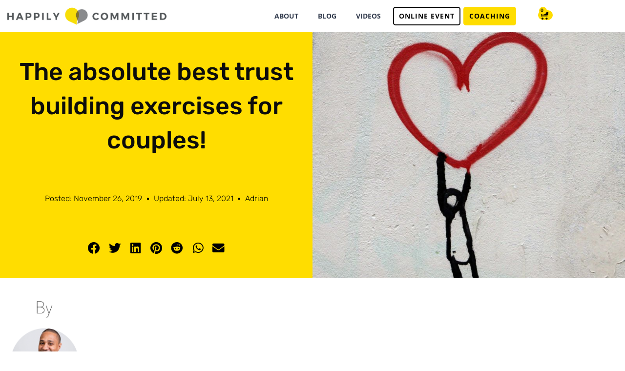

--- FILE ---
content_type: text/html; charset=UTF-8
request_url: https://happilycommitted.com/trust-building-exercises-for-couples/
body_size: 29452
content:
<!doctype html>
<html lang="en-US">
<head>
	<meta charset="UTF-8">
	<meta name="viewport" content="width=device-width, initial-scale=1">
	<link rel="profile" href="https://gmpg.org/xfn/11">
	<meta name='robots' content='index, follow, max-image-preview:large, max-snippet:-1, max-video-preview:-1' />
	<style>img:is([sizes="auto" i], [sizes^="auto," i]) { contain-intrinsic-size: 3000px 1500px }</style>
	
	<!-- This site is optimized with the Yoast SEO plugin v26.5 - https://yoast.com/wordpress/plugins/seo/ -->
	<title>The absolute best trust building exercises for couples! - Happily Committed</title><link rel="preload" as="style" href="https://fonts.googleapis.com/css?family=Open%20Sans&#038;display=swap" /><link rel="stylesheet" href="https://fonts.googleapis.com/css?family=Open%20Sans&#038;display=swap" media="print" onload="this.media='all'" /><noscript><link rel="stylesheet" href="https://fonts.googleapis.com/css?family=Open%20Sans&#038;display=swap" /></noscript><link rel="stylesheet" href="https://happilycommitted.com/wp-content/cache/min/1/5e80b67af4b310b318d4fdd46dfd9e73.css" media="all" data-minify="1" />
	<meta name="description" content="Want to learn some trust building exercises for couples that can make your relationship better than ever? You’ve come to the right place!" />
	<link rel="canonical" href="https://happilycommitted.com/trust-building-exercises-for-couples/" />
	<meta property="og:locale" content="en_US" />
	<meta property="og:type" content="article" />
	<meta property="og:title" content="The absolute best trust building exercises for couples! - Happily Committed" />
	<meta property="og:description" content="Want to learn some trust building exercises for couples that can make your relationship better than ever? You’ve come to the right place!" />
	<meta property="og:url" content="https://happilycommitted.com/trust-building-exercises-for-couples/" />
	<meta property="og:site_name" content="Happily Committed" />
	<meta property="article:published_time" content="2019-11-26T12:00:37+00:00" />
	<meta property="article:modified_time" content="2021-07-13T14:21:23+00:00" />
	<meta property="og:image" content="https://happilycommitted.com/wp-content/uploads/nick-unsplash.jpg" />
	<meta property="og:image:width" content="800" />
	<meta property="og:image:height" content="1200" />
	<meta property="og:image:type" content="image/jpeg" />
	<meta name="author" content="Adrian" />
	<meta name="twitter:card" content="summary_large_image" />
	<meta name="twitter:label1" content="Written by" />
	<meta name="twitter:data1" content="Adrian" />
	<meta name="twitter:label2" content="Est. reading time" />
	<meta name="twitter:data2" content="10 minutes" />
	<script type="application/ld+json" class="yoast-schema-graph">{"@context":"https://schema.org","@graph":[{"@type":"WebPage","@id":"https://happilycommitted.com/trust-building-exercises-for-couples/","url":"https://happilycommitted.com/trust-building-exercises-for-couples/","name":"The absolute best trust building exercises for couples! - Happily Committed","isPartOf":{"@id":"https://happilycommitted.com/#website"},"primaryImageOfPage":{"@id":"https://happilycommitted.com/trust-building-exercises-for-couples/#primaryimage"},"image":{"@id":"https://happilycommitted.com/trust-building-exercises-for-couples/#primaryimage"},"thumbnailUrl":"https://happilycommitted.com/wp-content/uploads/nick-unsplash.jpg","datePublished":"2019-11-26T12:00:37+00:00","dateModified":"2021-07-13T14:21:23+00:00","author":{"@id":"https://happilycommitted.com/#/schema/person/1803d3c9e60fec1f4a8ef2fda6c6d8c7"},"description":"Want to learn some trust building exercises for couples that can make your relationship better than ever? You’ve come to the right place!","breadcrumb":{"@id":"https://happilycommitted.com/trust-building-exercises-for-couples/#breadcrumb"},"inLanguage":"en-US","potentialAction":[{"@type":"ReadAction","target":["https://happilycommitted.com/trust-building-exercises-for-couples/"]}]},{"@type":"ImageObject","inLanguage":"en-US","@id":"https://happilycommitted.com/trust-building-exercises-for-couples/#primaryimage","url":"https://happilycommitted.com/wp-content/uploads/nick-unsplash.jpg","contentUrl":"https://happilycommitted.com/wp-content/uploads/nick-unsplash.jpg","width":800,"height":1200,"caption":"trust building"},{"@type":"BreadcrumbList","@id":"https://happilycommitted.com/trust-building-exercises-for-couples/#breadcrumb","itemListElement":[{"@type":"ListItem","position":1,"name":"Home","item":"https://happilycommitted.com/"},{"@type":"ListItem","position":2,"name":"The absolute best trust building exercises for couples!"}]},{"@type":"WebSite","@id":"https://happilycommitted.com/#website","url":"https://happilycommitted.com/","name":"Happily Committed","description":"Transform Your Relationship","potentialAction":[{"@type":"SearchAction","target":{"@type":"EntryPoint","urlTemplate":"https://happilycommitted.com/?s={search_term_string}"},"query-input":{"@type":"PropertyValueSpecification","valueRequired":true,"valueName":"search_term_string"}}],"inLanguage":"en-US"},{"@type":"Person","@id":"https://happilycommitted.com/#/schema/person/1803d3c9e60fec1f4a8ef2fda6c6d8c7","name":"Adrian","url":"https://happilycommitted.com/author/adrian/"}]}</script>
	<!-- / Yoast SEO plugin. -->


<link rel='dns-prefetch' href='//app.clickfunnels.com' />
<link href='https://fonts.gstatic.com' crossorigin rel='preconnect' />
<link rel="alternate" type="application/rss+xml" title="Happily Committed &raquo; Feed" href="https://happilycommitted.com/feed/" />
<link rel="alternate" type="application/rss+xml" title="Happily Committed &raquo; Comments Feed" href="https://happilycommitted.com/comments/feed/" />
<link rel="alternate" type="application/rss+xml" title="Happily Committed &raquo; The absolute best trust building exercises for couples! Comments Feed" href="https://happilycommitted.com/trust-building-exercises-for-couples/feed/" />
		<!-- This site uses the Google Analytics by MonsterInsights plugin v9.11.1 - Using Analytics tracking - https://www.monsterinsights.com/ -->
		<!-- Note: MonsterInsights is not currently configured on this site. The site owner needs to authenticate with Google Analytics in the MonsterInsights settings panel. -->
					<!-- No tracking code set -->
				<!-- / Google Analytics by MonsterInsights -->
		<style id='wp-emoji-styles-inline-css'>

	img.wp-smiley, img.emoji {
		display: inline !important;
		border: none !important;
		box-shadow: none !important;
		height: 1em !important;
		width: 1em !important;
		margin: 0 0.07em !important;
		vertical-align: -0.1em !important;
		background: none !important;
		padding: 0 !important;
	}
</style>

<style id='global-styles-inline-css'>
:root{--wp--preset--aspect-ratio--square: 1;--wp--preset--aspect-ratio--4-3: 4/3;--wp--preset--aspect-ratio--3-4: 3/4;--wp--preset--aspect-ratio--3-2: 3/2;--wp--preset--aspect-ratio--2-3: 2/3;--wp--preset--aspect-ratio--16-9: 16/9;--wp--preset--aspect-ratio--9-16: 9/16;--wp--preset--color--black: #000000;--wp--preset--color--cyan-bluish-gray: #abb8c3;--wp--preset--color--white: #ffffff;--wp--preset--color--pale-pink: #f78da7;--wp--preset--color--vivid-red: #cf2e2e;--wp--preset--color--luminous-vivid-orange: #ff6900;--wp--preset--color--luminous-vivid-amber: #fcb900;--wp--preset--color--light-green-cyan: #7bdcb5;--wp--preset--color--vivid-green-cyan: #00d084;--wp--preset--color--pale-cyan-blue: #8ed1fc;--wp--preset--color--vivid-cyan-blue: #0693e3;--wp--preset--color--vivid-purple: #9b51e0;--wp--preset--gradient--vivid-cyan-blue-to-vivid-purple: linear-gradient(135deg,rgba(6,147,227,1) 0%,rgb(155,81,224) 100%);--wp--preset--gradient--light-green-cyan-to-vivid-green-cyan: linear-gradient(135deg,rgb(122,220,180) 0%,rgb(0,208,130) 100%);--wp--preset--gradient--luminous-vivid-amber-to-luminous-vivid-orange: linear-gradient(135deg,rgba(252,185,0,1) 0%,rgba(255,105,0,1) 100%);--wp--preset--gradient--luminous-vivid-orange-to-vivid-red: linear-gradient(135deg,rgba(255,105,0,1) 0%,rgb(207,46,46) 100%);--wp--preset--gradient--very-light-gray-to-cyan-bluish-gray: linear-gradient(135deg,rgb(238,238,238) 0%,rgb(169,184,195) 100%);--wp--preset--gradient--cool-to-warm-spectrum: linear-gradient(135deg,rgb(74,234,220) 0%,rgb(151,120,209) 20%,rgb(207,42,186) 40%,rgb(238,44,130) 60%,rgb(251,105,98) 80%,rgb(254,248,76) 100%);--wp--preset--gradient--blush-light-purple: linear-gradient(135deg,rgb(255,206,236) 0%,rgb(152,150,240) 100%);--wp--preset--gradient--blush-bordeaux: linear-gradient(135deg,rgb(254,205,165) 0%,rgb(254,45,45) 50%,rgb(107,0,62) 100%);--wp--preset--gradient--luminous-dusk: linear-gradient(135deg,rgb(255,203,112) 0%,rgb(199,81,192) 50%,rgb(65,88,208) 100%);--wp--preset--gradient--pale-ocean: linear-gradient(135deg,rgb(255,245,203) 0%,rgb(182,227,212) 50%,rgb(51,167,181) 100%);--wp--preset--gradient--electric-grass: linear-gradient(135deg,rgb(202,248,128) 0%,rgb(113,206,126) 100%);--wp--preset--gradient--midnight: linear-gradient(135deg,rgb(2,3,129) 0%,rgb(40,116,252) 100%);--wp--preset--font-size--small: 13px;--wp--preset--font-size--medium: 20px;--wp--preset--font-size--large: 36px;--wp--preset--font-size--x-large: 42px;--wp--preset--spacing--20: 0.44rem;--wp--preset--spacing--30: 0.67rem;--wp--preset--spacing--40: 1rem;--wp--preset--spacing--50: 1.5rem;--wp--preset--spacing--60: 2.25rem;--wp--preset--spacing--70: 3.38rem;--wp--preset--spacing--80: 5.06rem;--wp--preset--shadow--natural: 6px 6px 9px rgba(0, 0, 0, 0.2);--wp--preset--shadow--deep: 12px 12px 50px rgba(0, 0, 0, 0.4);--wp--preset--shadow--sharp: 6px 6px 0px rgba(0, 0, 0, 0.2);--wp--preset--shadow--outlined: 6px 6px 0px -3px rgba(255, 255, 255, 1), 6px 6px rgba(0, 0, 0, 1);--wp--preset--shadow--crisp: 6px 6px 0px rgba(0, 0, 0, 1);}:root { --wp--style--global--content-size: 800px;--wp--style--global--wide-size: 1200px; }:where(body) { margin: 0; }.wp-site-blocks > .alignleft { float: left; margin-right: 2em; }.wp-site-blocks > .alignright { float: right; margin-left: 2em; }.wp-site-blocks > .aligncenter { justify-content: center; margin-left: auto; margin-right: auto; }:where(.wp-site-blocks) > * { margin-block-start: 24px; margin-block-end: 0; }:where(.wp-site-blocks) > :first-child { margin-block-start: 0; }:where(.wp-site-blocks) > :last-child { margin-block-end: 0; }:root { --wp--style--block-gap: 24px; }:root :where(.is-layout-flow) > :first-child{margin-block-start: 0;}:root :where(.is-layout-flow) > :last-child{margin-block-end: 0;}:root :where(.is-layout-flow) > *{margin-block-start: 24px;margin-block-end: 0;}:root :where(.is-layout-constrained) > :first-child{margin-block-start: 0;}:root :where(.is-layout-constrained) > :last-child{margin-block-end: 0;}:root :where(.is-layout-constrained) > *{margin-block-start: 24px;margin-block-end: 0;}:root :where(.is-layout-flex){gap: 24px;}:root :where(.is-layout-grid){gap: 24px;}.is-layout-flow > .alignleft{float: left;margin-inline-start: 0;margin-inline-end: 2em;}.is-layout-flow > .alignright{float: right;margin-inline-start: 2em;margin-inline-end: 0;}.is-layout-flow > .aligncenter{margin-left: auto !important;margin-right: auto !important;}.is-layout-constrained > .alignleft{float: left;margin-inline-start: 0;margin-inline-end: 2em;}.is-layout-constrained > .alignright{float: right;margin-inline-start: 2em;margin-inline-end: 0;}.is-layout-constrained > .aligncenter{margin-left: auto !important;margin-right: auto !important;}.is-layout-constrained > :where(:not(.alignleft):not(.alignright):not(.alignfull)){max-width: var(--wp--style--global--content-size);margin-left: auto !important;margin-right: auto !important;}.is-layout-constrained > .alignwide{max-width: var(--wp--style--global--wide-size);}body .is-layout-flex{display: flex;}.is-layout-flex{flex-wrap: wrap;align-items: center;}.is-layout-flex > :is(*, div){margin: 0;}body .is-layout-grid{display: grid;}.is-layout-grid > :is(*, div){margin: 0;}body{padding-top: 0px;padding-right: 0px;padding-bottom: 0px;padding-left: 0px;}a:where(:not(.wp-element-button)){text-decoration: underline;}:root :where(.wp-element-button, .wp-block-button__link){background-color: #32373c;border-width: 0;color: #fff;font-family: inherit;font-size: inherit;line-height: inherit;padding: calc(0.667em + 2px) calc(1.333em + 2px);text-decoration: none;}.has-black-color{color: var(--wp--preset--color--black) !important;}.has-cyan-bluish-gray-color{color: var(--wp--preset--color--cyan-bluish-gray) !important;}.has-white-color{color: var(--wp--preset--color--white) !important;}.has-pale-pink-color{color: var(--wp--preset--color--pale-pink) !important;}.has-vivid-red-color{color: var(--wp--preset--color--vivid-red) !important;}.has-luminous-vivid-orange-color{color: var(--wp--preset--color--luminous-vivid-orange) !important;}.has-luminous-vivid-amber-color{color: var(--wp--preset--color--luminous-vivid-amber) !important;}.has-light-green-cyan-color{color: var(--wp--preset--color--light-green-cyan) !important;}.has-vivid-green-cyan-color{color: var(--wp--preset--color--vivid-green-cyan) !important;}.has-pale-cyan-blue-color{color: var(--wp--preset--color--pale-cyan-blue) !important;}.has-vivid-cyan-blue-color{color: var(--wp--preset--color--vivid-cyan-blue) !important;}.has-vivid-purple-color{color: var(--wp--preset--color--vivid-purple) !important;}.has-black-background-color{background-color: var(--wp--preset--color--black) !important;}.has-cyan-bluish-gray-background-color{background-color: var(--wp--preset--color--cyan-bluish-gray) !important;}.has-white-background-color{background-color: var(--wp--preset--color--white) !important;}.has-pale-pink-background-color{background-color: var(--wp--preset--color--pale-pink) !important;}.has-vivid-red-background-color{background-color: var(--wp--preset--color--vivid-red) !important;}.has-luminous-vivid-orange-background-color{background-color: var(--wp--preset--color--luminous-vivid-orange) !important;}.has-luminous-vivid-amber-background-color{background-color: var(--wp--preset--color--luminous-vivid-amber) !important;}.has-light-green-cyan-background-color{background-color: var(--wp--preset--color--light-green-cyan) !important;}.has-vivid-green-cyan-background-color{background-color: var(--wp--preset--color--vivid-green-cyan) !important;}.has-pale-cyan-blue-background-color{background-color: var(--wp--preset--color--pale-cyan-blue) !important;}.has-vivid-cyan-blue-background-color{background-color: var(--wp--preset--color--vivid-cyan-blue) !important;}.has-vivid-purple-background-color{background-color: var(--wp--preset--color--vivid-purple) !important;}.has-black-border-color{border-color: var(--wp--preset--color--black) !important;}.has-cyan-bluish-gray-border-color{border-color: var(--wp--preset--color--cyan-bluish-gray) !important;}.has-white-border-color{border-color: var(--wp--preset--color--white) !important;}.has-pale-pink-border-color{border-color: var(--wp--preset--color--pale-pink) !important;}.has-vivid-red-border-color{border-color: var(--wp--preset--color--vivid-red) !important;}.has-luminous-vivid-orange-border-color{border-color: var(--wp--preset--color--luminous-vivid-orange) !important;}.has-luminous-vivid-amber-border-color{border-color: var(--wp--preset--color--luminous-vivid-amber) !important;}.has-light-green-cyan-border-color{border-color: var(--wp--preset--color--light-green-cyan) !important;}.has-vivid-green-cyan-border-color{border-color: var(--wp--preset--color--vivid-green-cyan) !important;}.has-pale-cyan-blue-border-color{border-color: var(--wp--preset--color--pale-cyan-blue) !important;}.has-vivid-cyan-blue-border-color{border-color: var(--wp--preset--color--vivid-cyan-blue) !important;}.has-vivid-purple-border-color{border-color: var(--wp--preset--color--vivid-purple) !important;}.has-vivid-cyan-blue-to-vivid-purple-gradient-background{background: var(--wp--preset--gradient--vivid-cyan-blue-to-vivid-purple) !important;}.has-light-green-cyan-to-vivid-green-cyan-gradient-background{background: var(--wp--preset--gradient--light-green-cyan-to-vivid-green-cyan) !important;}.has-luminous-vivid-amber-to-luminous-vivid-orange-gradient-background{background: var(--wp--preset--gradient--luminous-vivid-amber-to-luminous-vivid-orange) !important;}.has-luminous-vivid-orange-to-vivid-red-gradient-background{background: var(--wp--preset--gradient--luminous-vivid-orange-to-vivid-red) !important;}.has-very-light-gray-to-cyan-bluish-gray-gradient-background{background: var(--wp--preset--gradient--very-light-gray-to-cyan-bluish-gray) !important;}.has-cool-to-warm-spectrum-gradient-background{background: var(--wp--preset--gradient--cool-to-warm-spectrum) !important;}.has-blush-light-purple-gradient-background{background: var(--wp--preset--gradient--blush-light-purple) !important;}.has-blush-bordeaux-gradient-background{background: var(--wp--preset--gradient--blush-bordeaux) !important;}.has-luminous-dusk-gradient-background{background: var(--wp--preset--gradient--luminous-dusk) !important;}.has-pale-ocean-gradient-background{background: var(--wp--preset--gradient--pale-ocean) !important;}.has-electric-grass-gradient-background{background: var(--wp--preset--gradient--electric-grass) !important;}.has-midnight-gradient-background{background: var(--wp--preset--gradient--midnight) !important;}.has-small-font-size{font-size: var(--wp--preset--font-size--small) !important;}.has-medium-font-size{font-size: var(--wp--preset--font-size--medium) !important;}.has-large-font-size{font-size: var(--wp--preset--font-size--large) !important;}.has-x-large-font-size{font-size: var(--wp--preset--font-size--x-large) !important;}
:root :where(.wp-block-pullquote){font-size: 1.5em;line-height: 1.6;}
</style>


<link rel='stylesheet' id='woocommerce-smallscreen-css' href='https://happilycommitted.com/wp-content/plugins/woocommerce/assets/css/woocommerce-smallscreen.css?ver=10.4.3' media='only screen and (max-width: 768px)' />

<style id='woocommerce-inline-inline-css'>
.woocommerce form .form-row .required { visibility: visible; }
</style>







<style id='wpdreams-asl-basic-inline-css'>

					div[id*='ajaxsearchlitesettings'].searchsettings .asl_option_inner label {
						font-size: 0px !important;
						color: rgba(0, 0, 0, 0);
					}
					div[id*='ajaxsearchlitesettings'].searchsettings .asl_option_inner label:after {
						font-size: 11px !important;
						position: absolute;
						top: 0;
						left: 0;
						z-index: 1;
					}
					.asl_w_container {
						width: 100%;
						margin: 0px 0px 0px 0px;
						min-width: 200px;
					}
					div[id*='ajaxsearchlite'].asl_m {
						width: 100%;
					}
					div[id*='ajaxsearchliteres'].wpdreams_asl_results div.resdrg span.highlighted {
						font-weight: bold;
						color: rgba(217, 49, 43, 1);
						background-color: rgba(238, 238, 238, 1);
					}
					div[id*='ajaxsearchliteres'].wpdreams_asl_results .results img.asl_image {
						width: 70px;
						height: 70px;
						object-fit: cover;
					}
					div[id*='ajaxsearchlite'].asl_r .results {
						max-height: none;
					}
					div[id*='ajaxsearchlite'].asl_r {
						position: absolute;
					}
				
						div.asl_r.asl_w.vertical .results .item::after {
							display: block;
							position: absolute;
							bottom: 0;
							content: '';
							height: 1px;
							width: 100%;
							background: #D8D8D8;
						}
						div.asl_r.asl_w.vertical .results .item.asl_last_item::after {
							display: none;
						}
					
</style>


<style id='elementor-frontend-inline-css'>
.elementor-4650 .elementor-element.elementor-element-b3021c6:not(.elementor-motion-effects-element-type-background) > .elementor-widget-wrap, .elementor-4650 .elementor-element.elementor-element-b3021c6 > .elementor-widget-wrap > .elementor-motion-effects-container > .elementor-motion-effects-layer{background-image:url("https://happilycommitted.com/wp-content/uploads/nick-unsplash.jpg");}
</style>






















<link rel='stylesheet' id='elementor-post-3923-css' href='https://happilycommitted.com/wp-content/uploads/elementor/css/post-3923.css?ver=1769523230' media='all' />
<link rel='stylesheet' id='elementor-post-4028-css' href='https://happilycommitted.com/wp-content/uploads/elementor/css/post-4028.css?ver=1769523230' media='all' />
<link rel='stylesheet' id='elementor-post-5754-css' href='https://happilycommitted.com/wp-content/uploads/elementor/css/post-5754.css?ver=1769523230' media='all' />
<link rel='stylesheet' id='elementor-post-4650-css' href='https://happilycommitted.com/wp-content/uploads/elementor/css/post-4650.css?ver=1769523231' media='all' />










<script src="https://happilycommitted.com/wp-includes/js/jquery/jquery.min.js?ver=3.7.1" id="jquery-core-js"></script>
<script src="https://happilycommitted.com/wp-includes/js/jquery/jquery-migrate.min.js?ver=3.4.1" id="jquery-migrate-js"></script>
<script src="https://happilycommitted.com/wp-content/plugins/woocommerce/assets/js/jquery-blockui/jquery.blockUI.min.js?ver=2.7.0-wc.10.4.3" id="wc-jquery-blockui-js" defer data-wp-strategy="defer"></script>
<script id="wc-add-to-cart-js-extra">
var wc_add_to_cart_params = {"ajax_url":"\/wp-admin\/admin-ajax.php","wc_ajax_url":"\/?wc-ajax=%%endpoint%%","i18n_view_cart":"View cart","cart_url":"https:\/\/happilycommitted.com\/cart\/","is_cart":"","cart_redirect_after_add":"no"};
</script>
<script src="https://happilycommitted.com/wp-content/plugins/woocommerce/assets/js/frontend/add-to-cart.min.js?ver=10.4.3" id="wc-add-to-cart-js" defer data-wp-strategy="defer"></script>
<script src="https://happilycommitted.com/wp-content/plugins/woocommerce/assets/js/js-cookie/js.cookie.min.js?ver=2.1.4-wc.10.4.3" id="wc-js-cookie-js" defer data-wp-strategy="defer"></script>
<script id="woocommerce-js-extra">
var woocommerce_params = {"ajax_url":"\/wp-admin\/admin-ajax.php","wc_ajax_url":"\/?wc-ajax=%%endpoint%%","i18n_password_show":"Show password","i18n_password_hide":"Hide password"};
</script>
<script src="https://happilycommitted.com/wp-content/plugins/woocommerce/assets/js/frontend/woocommerce.min.js?ver=10.4.3" id="woocommerce-js" defer data-wp-strategy="defer"></script>
<link rel="https://api.w.org/" href="https://happilycommitted.com/wp-json/" /><link rel="alternate" title="JSON" type="application/json" href="https://happilycommitted.com/wp-json/wp/v2/posts/2633" /><link rel="EditURI" type="application/rsd+xml" title="RSD" href="https://happilycommitted.com/xmlrpc.php?rsd" />
<meta name="generator" content="WordPress 6.8.3" />
<meta name="generator" content="WooCommerce 10.4.3" />
<link rel='shortlink' href='https://happilycommitted.com/?p=2633' />
<link rel="alternate" title="oEmbed (JSON)" type="application/json+oembed" href="https://happilycommitted.com/wp-json/oembed/1.0/embed?url=https%3A%2F%2Fhappilycommitted.com%2Ftrust-building-exercises-for-couples%2F" />
<link rel="alternate" title="oEmbed (XML)" type="text/xml+oembed" href="https://happilycommitted.com/wp-json/oembed/1.0/embed?url=https%3A%2F%2Fhappilycommitted.com%2Ftrust-building-exercises-for-couples%2F&#038;format=xml" />
<!-- Facebook Pixel Code -->
<script>
  !function(f,b,e,v,n,t,s)
  {if(f.fbq)return;n=f.fbq=function(){n.callMethod?
  n.callMethod.apply(n,arguments):n.queue.push(arguments)};
  if(!f._fbq)f._fbq=n;n.push=n;n.loaded=!0;n.version='2.0';
  n.queue=[];t=b.createElement(e);t.async=!0;
  t.src=v;s=b.getElementsByTagName(e)[0];
  s.parentNode.insertBefore(t,s)}(window, document,'script',
  'https://connect.facebook.net/en_US/fbevents.js');
  fbq('init', '546309712925879');
  fbq('track', 'PageView');
</script>
<noscript><img height="1" width="1" style="display:none"
  src="https://www.facebook.com/tr?id=546309712925879&ev=PageView&noscript=1"
/></noscript>
<!-- End Facebook Pixel Code -->	<noscript><style>.woocommerce-product-gallery{ opacity: 1 !important; }</style></noscript>
					<link rel="preconnect" href="https://fonts.gstatic.com" crossorigin />
				
								
				<meta name="generator" content="Elementor 3.34.3; features: additional_custom_breakpoints; settings: css_print_method-external, google_font-enabled, font_display-auto">
			<style>
				.e-con.e-parent:nth-of-type(n+4):not(.e-lazyloaded):not(.e-no-lazyload),
				.e-con.e-parent:nth-of-type(n+4):not(.e-lazyloaded):not(.e-no-lazyload) * {
					background-image: none !important;
				}
				@media screen and (max-height: 1024px) {
					.e-con.e-parent:nth-of-type(n+3):not(.e-lazyloaded):not(.e-no-lazyload),
					.e-con.e-parent:nth-of-type(n+3):not(.e-lazyloaded):not(.e-no-lazyload) * {
						background-image: none !important;
					}
				}
				@media screen and (max-height: 640px) {
					.e-con.e-parent:nth-of-type(n+2):not(.e-lazyloaded):not(.e-no-lazyload),
					.e-con.e-parent:nth-of-type(n+2):not(.e-lazyloaded):not(.e-no-lazyload) * {
						background-image: none !important;
					}
				}
			</style>
			<link rel="icon" href="https://happilycommitted.com/wp-content/uploads/2019/04/cropped-HC_favicon_RGB-32x32.png" sizes="32x32" />
<link rel="icon" href="https://happilycommitted.com/wp-content/uploads/2019/04/cropped-HC_favicon_RGB-192x192.png" sizes="192x192" />
<link rel="apple-touch-icon" href="https://happilycommitted.com/wp-content/uploads/2019/04/cropped-HC_favicon_RGB-180x180.png" />
<meta name="msapplication-TileImage" content="https://happilycommitted.com/wp-content/uploads/2019/04/cropped-HC_favicon_RGB-270x270.png" />
<noscript><style id="rocket-lazyload-nojs-css">.rll-youtube-player, [data-lazy-src]{display:none !important;}</style></noscript></head>
<body class="wp-singular post-template-default single single-post postid-2633 single-format-standard wp-embed-responsive wp-theme-hello-elementor theme-hello-elementor woocommerce-no-js hello-elementor-default elementor-default elementor-kit-3923 elementor-page-4650">


<a class="skip-link screen-reader-text" href="#content">Skip to content</a>

		<header data-elementor-type="header" data-elementor-id="4028" class="elementor elementor-4028 elementor-location-header" data-elementor-post-type="elementor_library">
					<section class="elementor-section elementor-top-section elementor-element elementor-element-134fcc3 elementor-section-boxed elementor-section-height-default elementor-section-height-default" data-id="134fcc3" data-element_type="section" data-settings="{&quot;background_background&quot;:&quot;classic&quot;,&quot;sticky&quot;:&quot;top&quot;,&quot;sticky_on&quot;:[&quot;desktop&quot;,&quot;tablet&quot;,&quot;mobile&quot;],&quot;sticky_offset&quot;:0,&quot;sticky_effects_offset&quot;:0,&quot;sticky_anchor_link_offset&quot;:0}">
						<div class="elementor-container elementor-column-gap-default">
					<div class="elementor-column elementor-col-100 elementor-top-column elementor-element elementor-element-8b52b9a" data-id="8b52b9a" data-element_type="column">
			<div class="elementor-widget-wrap elementor-element-populated">
						<div class="elementor-element elementor-element-7c27d9b elementor-widget__width-initial elementor-widget-mobile__width-initial elementor-hidden-mobile elementor-hidden-tablet elementor-widget elementor-widget-image" data-id="7c27d9b" data-element_type="widget" data-widget_type="image.default">
				<div class="elementor-widget-container">
																<a href="https://happilycommitted.com">
							<img width="792" height="102" src="data:image/svg+xml,%3Csvg%20xmlns='http://www.w3.org/2000/svg'%20viewBox='0%200%20792%20102'%3E%3C/svg%3E" class="attachment-large size-large wp-image-3979" alt="" data-lazy-srcset="https://happilycommitted.com/wp-content/uploads/HC_logo_RGB_horizontal.jpeg 792w, https://happilycommitted.com/wp-content/uploads/HC_logo_RGB_horizontal-768x99.jpeg 768w, https://happilycommitted.com/wp-content/uploads/HC_logo_RGB_horizontal-500x64.jpeg 500w, https://happilycommitted.com/wp-content/uploads/HC_logo_RGB_horizontal-700x90.jpeg 700w" data-lazy-sizes="(max-width: 792px) 100vw, 792px" data-lazy-src="https://happilycommitted.com/wp-content/uploads/HC_logo_RGB_horizontal.jpeg" /><noscript><img width="792" height="102" src="https://happilycommitted.com/wp-content/uploads/HC_logo_RGB_horizontal.jpeg" class="attachment-large size-large wp-image-3979" alt="" srcset="https://happilycommitted.com/wp-content/uploads/HC_logo_RGB_horizontal.jpeg 792w, https://happilycommitted.com/wp-content/uploads/HC_logo_RGB_horizontal-768x99.jpeg 768w, https://happilycommitted.com/wp-content/uploads/HC_logo_RGB_horizontal-500x64.jpeg 500w, https://happilycommitted.com/wp-content/uploads/HC_logo_RGB_horizontal-700x90.jpeg 700w" sizes="(max-width: 792px) 100vw, 792px" /></noscript>								</a>
															</div>
				</div>
				<div class="elementor-element elementor-element-7ef0670 elementor-widget__width-initial elementor-widget-mobile__width-initial elementor-hidden-desktop elementor-hidden-tablet elementor-widget elementor-widget-image" data-id="7ef0670" data-element_type="widget" data-widget_type="image.default">
				<div class="elementor-widget-container">
																<a href="https://happilycommitted.com">
							<img width="531" height="108" src="data:image/svg+xml,%3Csvg%20xmlns='http://www.w3.org/2000/svg'%20viewBox='0%200%20531%20108'%3E%3C/svg%3E" class="attachment-large size-large wp-image-1955" alt="" data-lazy-srcset="https://happilycommitted.com/wp-content/uploads/2019/04/HC_logo_RGB_stacked.png 531w, https://happilycommitted.com/wp-content/uploads/2019/04/HC_logo_RGB_stacked-500x102.png 500w, https://happilycommitted.com/wp-content/uploads/2019/04/HC_logo_RGB_stacked-300x61.png 300w, https://happilycommitted.com/wp-content/uploads/2019/04/HC_logo_RGB_stacked-200x41.png 200w, https://happilycommitted.com/wp-content/uploads/2019/04/HC_logo_RGB_stacked-400x81.png 400w" data-lazy-sizes="(max-width: 531px) 100vw, 531px" data-lazy-src="https://happilycommitted.com/wp-content/uploads/2019/04/HC_logo_RGB_stacked.png" /><noscript><img loading="lazy" width="531" height="108" src="https://happilycommitted.com/wp-content/uploads/2019/04/HC_logo_RGB_stacked.png" class="attachment-large size-large wp-image-1955" alt="" srcset="https://happilycommitted.com/wp-content/uploads/2019/04/HC_logo_RGB_stacked.png 531w, https://happilycommitted.com/wp-content/uploads/2019/04/HC_logo_RGB_stacked-500x102.png 500w, https://happilycommitted.com/wp-content/uploads/2019/04/HC_logo_RGB_stacked-300x61.png 300w, https://happilycommitted.com/wp-content/uploads/2019/04/HC_logo_RGB_stacked-200x41.png 200w, https://happilycommitted.com/wp-content/uploads/2019/04/HC_logo_RGB_stacked-400x81.png 400w" sizes="(max-width: 531px) 100vw, 531px" /></noscript>								</a>
															</div>
				</div>
				<div class="elementor-element elementor-element-2c84b10 elementor-nav-menu__align-end elementor-widget__width-initial elementor-hidden-mobile elementor-hidden-tablet elementor-nav-menu--dropdown-tablet elementor-nav-menu__text-align-aside elementor-nav-menu--toggle elementor-nav-menu--burger elementor-widget elementor-widget-nav-menu" data-id="2c84b10" data-element_type="widget" data-settings="{&quot;layout&quot;:&quot;horizontal&quot;,&quot;submenu_icon&quot;:{&quot;value&quot;:&quot;&lt;i class=\&quot;fas fa-caret-down\&quot; aria-hidden=\&quot;true\&quot;&gt;&lt;\/i&gt;&quot;,&quot;library&quot;:&quot;fa-solid&quot;},&quot;toggle&quot;:&quot;burger&quot;}" data-widget_type="nav-menu.default">
				<div class="elementor-widget-container">
								<nav aria-label="Menu" class="elementor-nav-menu--main elementor-nav-menu__container elementor-nav-menu--layout-horizontal e--pointer-underline e--animation-fade">
				<ul id="menu-1-2c84b10" class="elementor-nav-menu"><li class="menu-item menu-item-type-post_type menu-item-object-page menu-item-26"><a href="https://happilycommitted.com/about-us/" class="elementor-item">ABOUT</a></li>
<li class="menu-item menu-item-type-post_type menu-item-object-page menu-item-25"><a href="https://happilycommitted.com/blog/" class="elementor-item">BLOG</a></li>
<li class="menu-item menu-item-type-post_type menu-item-object-page menu-item-2080"><a href="https://happilycommitted.com/video/" class="elementor-item">VIDEOS</a></li>
</ul>			</nav>
					<div class="elementor-menu-toggle" role="button" tabindex="0" aria-label="Menu Toggle" aria-expanded="false">
			<i aria-hidden="true" role="presentation" class="elementor-menu-toggle__icon--open eicon-menu-bar"></i><i aria-hidden="true" role="presentation" class="elementor-menu-toggle__icon--close eicon-close"></i>		</div>
					<nav class="elementor-nav-menu--dropdown elementor-nav-menu__container" aria-hidden="true">
				<ul id="menu-2-2c84b10" class="elementor-nav-menu"><li class="menu-item menu-item-type-post_type menu-item-object-page menu-item-26"><a href="https://happilycommitted.com/about-us/" class="elementor-item" tabindex="-1">ABOUT</a></li>
<li class="menu-item menu-item-type-post_type menu-item-object-page menu-item-25"><a href="https://happilycommitted.com/blog/" class="elementor-item" tabindex="-1">BLOG</a></li>
<li class="menu-item menu-item-type-post_type menu-item-object-page menu-item-2080"><a href="https://happilycommitted.com/video/" class="elementor-item" tabindex="-1">VIDEOS</a></li>
</ul>			</nav>
						</div>
				</div>
				<div class="elementor-element elementor-element-9449ba2 elementor-nav-menu__align-end elementor-widget__width-initial elementor-nav-menu--stretch elementor-widget-mobile__width-initial elementor-hidden-desktop elementor-nav-menu--dropdown-tablet elementor-nav-menu__text-align-aside elementor-nav-menu--toggle elementor-nav-menu--burger elementor-widget elementor-widget-nav-menu" data-id="9449ba2" data-element_type="widget" data-settings="{&quot;full_width&quot;:&quot;stretch&quot;,&quot;layout&quot;:&quot;horizontal&quot;,&quot;submenu_icon&quot;:{&quot;value&quot;:&quot;&lt;i class=\&quot;fas fa-caret-down\&quot; aria-hidden=\&quot;true\&quot;&gt;&lt;\/i&gt;&quot;,&quot;library&quot;:&quot;fa-solid&quot;},&quot;toggle&quot;:&quot;burger&quot;}" data-widget_type="nav-menu.default">
				<div class="elementor-widget-container">
								<nav aria-label="Menu" class="elementor-nav-menu--main elementor-nav-menu__container elementor-nav-menu--layout-horizontal e--pointer-underline e--animation-fade">
				<ul id="menu-1-9449ba2" class="elementor-nav-menu"><li class="menu-item menu-item-type-post_type menu-item-object-page menu-item-6260"><a href="https://happilycommitted.com/coaching/" class="elementor-item">COACHING</a></li>
<li class="menu-item menu-item-type-custom menu-item-object-custom menu-item-6264"><a target="_blank" href="https://www.love.withmyexagain.com/iwe-webinar-registration" class="elementor-item">EVENT</a></li>
<li class="menu-item menu-item-type-post_type menu-item-object-page menu-item-2288"><a href="https://happilycommitted.com/about-us/" class="elementor-item">ABOUT</a></li>
<li class="menu-item menu-item-type-post_type menu-item-object-page menu-item-2293"><a href="https://happilycommitted.com/blog/" class="elementor-item">BLOG</a></li>
<li class="menu-item menu-item-type-post_type menu-item-object-page menu-item-2292"><a href="https://happilycommitted.com/video/" class="elementor-item">VIDEOS</a></li>
<li class="menu-item menu-item-type-post_type menu-item-object-page menu-item-2289"><a href="https://happilycommitted.com/cart/" class="elementor-item">MY CART</a></li>
</ul>			</nav>
					<div class="elementor-menu-toggle" role="button" tabindex="0" aria-label="Menu Toggle" aria-expanded="false">
			<i aria-hidden="true" role="presentation" class="elementor-menu-toggle__icon--open eicon-menu-bar"></i><i aria-hidden="true" role="presentation" class="elementor-menu-toggle__icon--close eicon-close"></i>		</div>
					<nav class="elementor-nav-menu--dropdown elementor-nav-menu__container" aria-hidden="true">
				<ul id="menu-2-9449ba2" class="elementor-nav-menu"><li class="menu-item menu-item-type-post_type menu-item-object-page menu-item-6260"><a href="https://happilycommitted.com/coaching/" class="elementor-item" tabindex="-1">COACHING</a></li>
<li class="menu-item menu-item-type-custom menu-item-object-custom menu-item-6264"><a target="_blank" href="https://www.love.withmyexagain.com/iwe-webinar-registration" class="elementor-item" tabindex="-1">EVENT</a></li>
<li class="menu-item menu-item-type-post_type menu-item-object-page menu-item-2288"><a href="https://happilycommitted.com/about-us/" class="elementor-item" tabindex="-1">ABOUT</a></li>
<li class="menu-item menu-item-type-post_type menu-item-object-page menu-item-2293"><a href="https://happilycommitted.com/blog/" class="elementor-item" tabindex="-1">BLOG</a></li>
<li class="menu-item menu-item-type-post_type menu-item-object-page menu-item-2292"><a href="https://happilycommitted.com/video/" class="elementor-item" tabindex="-1">VIDEOS</a></li>
<li class="menu-item menu-item-type-post_type menu-item-object-page menu-item-2289"><a href="https://happilycommitted.com/cart/" class="elementor-item" tabindex="-1">MY CART</a></li>
</ul>			</nav>
						</div>
				</div>
				<div class="elementor-element elementor-element-afba0f4 elementor-widget__width-auto elementor-hidden-mobile elementor-hidden-tablet elementor-widget elementor-widget-button" data-id="afba0f4" data-element_type="widget" data-widget_type="button.default">
				<div class="elementor-widget-container">
									<div class="elementor-button-wrapper">
					<a class="elementor-button elementor-button-link elementor-size-sm" href="https://www.love.withmyexagain.com/brc-webinar-registration" target="_blank">
						<span class="elementor-button-content-wrapper">
									<span class="elementor-button-text">ONLINE Event</span>
					</span>
					</a>
				</div>
								</div>
				</div>
				<div class="elementor-element elementor-element-311965e elementor-widget__width-auto elementor-hidden-mobile elementor-hidden-tablet elementor-widget elementor-widget-button" data-id="311965e" data-element_type="widget" data-widget_type="button.default">
				<div class="elementor-widget-container">
									<div class="elementor-button-wrapper">
					<a class="elementor-button elementor-button-link elementor-size-sm" href="https://happilycommitted.com/coaching/">
						<span class="elementor-button-content-wrapper">
									<span class="elementor-button-text">Coaching</span>
					</span>
					</a>
				</div>
								</div>
				</div>
				<div class="elementor-element elementor-element-9fc1415 toggle-icon--cart-solid elementor-widget__width-initial elementor-hidden-mobile elementor-hidden-tablet elementor-menu-cart--items-indicator-bubble elementor-menu-cart--cart-type-side-cart elementor-menu-cart--show-remove-button-yes elementor-widget elementor-widget-woocommerce-menu-cart" data-id="9fc1415" data-element_type="widget" data-settings="{&quot;cart_type&quot;:&quot;side-cart&quot;,&quot;open_cart&quot;:&quot;click&quot;,&quot;automatically_open_cart&quot;:&quot;no&quot;}" data-widget_type="woocommerce-menu-cart.default">
				<div class="elementor-widget-container">
							<div class="elementor-menu-cart__wrapper">
							<div class="elementor-menu-cart__toggle_wrapper">
					<div class="elementor-menu-cart__container elementor-lightbox" aria-hidden="true">
						<div class="elementor-menu-cart__main" aria-hidden="true">
									<div class="elementor-menu-cart__close-button">
					</div>
									<div class="widget_shopping_cart_content">
															</div>
						</div>
					</div>
							<div class="elementor-menu-cart__toggle elementor-button-wrapper">
			<a id="elementor-menu-cart__toggle_button" href="#" class="elementor-menu-cart__toggle_button elementor-button elementor-size-sm" aria-expanded="false">
				<span class="elementor-button-text"><span class="woocommerce-Price-amount amount"><bdi><span class="woocommerce-Price-currencySymbol">&#36;</span>0.00</bdi></span></span>
				<span class="elementor-button-icon">
					<span class="elementor-button-icon-qty" data-counter="0">0</span>
					<i class="eicon-cart-solid"></i>					<span class="elementor-screen-only">Cart</span>
				</span>
			</a>
		</div>
						</div>
					</div> <!-- close elementor-menu-cart__wrapper -->
						</div>
				</div>
					</div>
		</div>
					</div>
		</section>
				</header>
				<div data-elementor-type="single-post" data-elementor-id="4650" class="elementor elementor-4650 elementor-location-single post-2633 post type-post status-publish format-standard has-post-thumbnail hentry category-attraction category-communication category-get-him-to-commit category-infidelity category-insecurity category-uncategorized category-work-life-balance" data-elementor-post-type="elementor_library">
					<section class="elementor-section elementor-top-section elementor-element elementor-element-ac7f724 elementor-section-full_width elementor-section-height-min-height elementor-section-height-default elementor-section-items-middle" data-id="ac7f724" data-element_type="section">
						<div class="elementor-container elementor-column-gap-default">
					<div class="elementor-column elementor-col-50 elementor-top-column elementor-element elementor-element-31974f2" data-id="31974f2" data-element_type="column" data-settings="{&quot;background_background&quot;:&quot;classic&quot;}">
			<div class="elementor-widget-wrap elementor-element-populated">
						<div class="elementor-element elementor-element-2d3a3fd elementor-widget__width-initial elementor-widget elementor-widget-theme-post-title elementor-page-title elementor-widget-heading" data-id="2d3a3fd" data-element_type="widget" data-widget_type="theme-post-title.default">
				<div class="elementor-widget-container">
					<h1 class="elementor-heading-title elementor-size-default">The absolute best trust building exercises for couples!</h1>				</div>
				</div>
				<div class="elementor-element elementor-element-114e7e5 elementor-widget__width-initial elementor-align-center elementor-widget elementor-widget-post-info" data-id="114e7e5" data-element_type="widget" data-widget_type="post-info.default">
				<div class="elementor-widget-container">
							<ul class="elementor-inline-items elementor-icon-list-items elementor-post-info">
								<li class="elementor-icon-list-item elementor-repeater-item-5b276ce elementor-inline-item" itemprop="datePublished">
						<a href="https://happilycommitted.com/2019/11/26/">
														<span class="elementor-icon-list-text elementor-post-info__item elementor-post-info__item--type-date">
							<span class="elementor-post-info__item-prefix">Posted: </span>
										<time>November 26, 2019</time>					</span>
									</a>
				</li>
				<li class="elementor-icon-list-item elementor-repeater-item-d570191 elementor-inline-item">
													<span class="elementor-icon-list-text elementor-post-info__item elementor-post-info__item--type-custom">
										Updated: July 13, 2021					</span>
								</li>
				<li class="elementor-icon-list-item elementor-repeater-item-9caec64 elementor-inline-item" itemprop="author">
						<a href="https://happilycommitted.com/author/adrian/">
											<span class="elementor-icon-list-icon">
								<i aria-hidden="true" class="far fa-user-circle"></i>							</span>
									<span class="elementor-icon-list-text elementor-post-info__item elementor-post-info__item--type-author">
										Adrian					</span>
									</a>
				</li>
				</ul>
						</div>
				</div>
				<div class="elementor-element elementor-element-12f4ef9 elementor-share-buttons--view-icon elementor-share-buttons--skin-flat elementor-share-buttons--shape-circle elementor-share-buttons--color-custom elementor-widget__width-initial elementor-grid-0 elementor-widget elementor-widget-share-buttons" data-id="12f4ef9" data-element_type="widget" data-widget_type="share-buttons.default">
				<div class="elementor-widget-container">
							<div class="elementor-grid" role="list">
								<div class="elementor-grid-item" role="listitem">
						<div class="elementor-share-btn elementor-share-btn_facebook" role="button" tabindex="0" aria-label="Share on facebook">
															<span class="elementor-share-btn__icon">
								<i class="fab fa-facebook" aria-hidden="true"></i>							</span>
																				</div>
					</div>
									<div class="elementor-grid-item" role="listitem">
						<div class="elementor-share-btn elementor-share-btn_twitter" role="button" tabindex="0" aria-label="Share on twitter">
															<span class="elementor-share-btn__icon">
								<i class="fab fa-twitter" aria-hidden="true"></i>							</span>
																				</div>
					</div>
									<div class="elementor-grid-item" role="listitem">
						<div class="elementor-share-btn elementor-share-btn_linkedin" role="button" tabindex="0" aria-label="Share on linkedin">
															<span class="elementor-share-btn__icon">
								<i class="fab fa-linkedin" aria-hidden="true"></i>							</span>
																				</div>
					</div>
									<div class="elementor-grid-item" role="listitem">
						<div class="elementor-share-btn elementor-share-btn_pinterest" role="button" tabindex="0" aria-label="Share on pinterest">
															<span class="elementor-share-btn__icon">
								<i class="fab fa-pinterest" aria-hidden="true"></i>							</span>
																				</div>
					</div>
									<div class="elementor-grid-item" role="listitem">
						<div class="elementor-share-btn elementor-share-btn_reddit" role="button" tabindex="0" aria-label="Share on reddit">
															<span class="elementor-share-btn__icon">
								<i class="fab fa-reddit" aria-hidden="true"></i>							</span>
																				</div>
					</div>
									<div class="elementor-grid-item" role="listitem">
						<div class="elementor-share-btn elementor-share-btn_whatsapp" role="button" tabindex="0" aria-label="Share on whatsapp">
															<span class="elementor-share-btn__icon">
								<i class="fab fa-whatsapp" aria-hidden="true"></i>							</span>
																				</div>
					</div>
									<div class="elementor-grid-item" role="listitem">
						<div class="elementor-share-btn elementor-share-btn_email" role="button" tabindex="0" aria-label="Share on email">
															<span class="elementor-share-btn__icon">
								<i class="fas fa-envelope" aria-hidden="true"></i>							</span>
																				</div>
					</div>
						</div>
						</div>
				</div>
					</div>
		</div>
				<div class="elementor-column elementor-col-50 elementor-top-column elementor-element elementor-element-b3021c6 elementor-hidden-mobile" data-id="b3021c6" data-element_type="column" data-settings="{&quot;background_background&quot;:&quot;classic&quot;}">
			<div class="elementor-widget-wrap">
							</div>
		</div>
					</div>
		</section>
				<section class="elementor-section elementor-top-section elementor-element elementor-element-e26bf0d elementor-section-boxed elementor-section-height-default elementor-section-height-default" data-id="e26bf0d" data-element_type="section">
						<div class="elementor-container elementor-column-gap-default">
					<div class="elementor-column elementor-col-33 elementor-top-column elementor-element elementor-element-00d4544 elementor-hidden-phone" data-id="00d4544" data-element_type="column">
			<div class="elementor-widget-wrap elementor-element-populated">
						<div class="elementor-element elementor-element-472ddb4 elementor-hidden-tablet elementor-widget elementor-widget-image" data-id="472ddb4" data-element_type="widget" data-settings="{&quot;sticky&quot;:&quot;top&quot;,&quot;sticky_on&quot;:[&quot;desktop&quot;,&quot;tablet&quot;],&quot;sticky_offset&quot;:100,&quot;sticky_parent&quot;:&quot;yes&quot;,&quot;sticky_effects_offset&quot;:0,&quot;sticky_anchor_link_offset&quot;:0}" data-widget_type="image.default">
				<div class="elementor-widget-container">
															<img width="404" height="776" src="data:image/svg+xml,%3Csvg%20xmlns='http://www.w3.org/2000/svg'%20viewBox='0%200%20404%20776'%3E%3C/svg%3E" class="attachment-large size-large wp-image-2182" alt="" data-lazy-srcset="https://happilycommitted.com/wp-content/uploads/Capture-d’écran-2019-06-10-à-14.53.11.png 404w, https://happilycommitted.com/wp-content/uploads/Capture-d’écran-2019-06-10-à-14.53.11-200x384.png 200w, https://happilycommitted.com/wp-content/uploads/Capture-d’écran-2019-06-10-à-14.53.11-400x768.png 400w" data-lazy-sizes="(max-width: 404px) 100vw, 404px" data-lazy-src="https://happilycommitted.com/wp-content/uploads/Capture-d’écran-2019-06-10-à-14.53.11.png" /><noscript><img loading="lazy" width="404" height="776" src="https://happilycommitted.com/wp-content/uploads/Capture-d’écran-2019-06-10-à-14.53.11.png" class="attachment-large size-large wp-image-2182" alt="" srcset="https://happilycommitted.com/wp-content/uploads/Capture-d’écran-2019-06-10-à-14.53.11.png 404w, https://happilycommitted.com/wp-content/uploads/Capture-d’écran-2019-06-10-à-14.53.11-200x384.png 200w, https://happilycommitted.com/wp-content/uploads/Capture-d’écran-2019-06-10-à-14.53.11-400x768.png 400w" sizes="(max-width: 404px) 100vw, 404px" /></noscript>															</div>
				</div>
					</div>
		</div>
				<div class="elementor-column elementor-col-33 elementor-top-column elementor-element elementor-element-88b1fd9" data-id="88b1fd9" data-element_type="column">
			<div class="elementor-widget-wrap elementor-element-populated">
						<div class="elementor-element elementor-element-442f6f1 elementor-widget elementor-widget-theme-post-content" data-id="442f6f1" data-element_type="widget" data-widget_type="theme-post-content.default">
				<div class="elementor-widget-container">
					
<p></p>



<figure class="wp-block-embed is-type-video is-provider-youtube wp-block-embed-youtube wp-embed-aspect-16-9 wp-has-aspect-ratio"><div class="wp-block-embed__wrapper">
<iframe loading="lazy" title="Why Is Trust Important In A Relationship | Building Blocks Of A Healthy Relationship (Part II)" width="800" height="450" src="about:blank" frameborder="0" allow="accelerometer; autoplay; clipboard-write; encrypted-media; gyroscope; picture-in-picture" allowfullscreen data-rocket-lazyload="fitvidscompatible" data-lazy-src="https://www.youtube.com/embed/ix7t2WQwQxc?feature=oembed"></iframe><noscript><iframe title="Why Is Trust Important In A Relationship | Building Blocks Of A Healthy Relationship (Part II)" width="800" height="450" src="https://www.youtube.com/embed/ix7t2WQwQxc?feature=oembed" frameborder="0" allow="accelerometer; autoplay; clipboard-write; encrypted-media; gyroscope; picture-in-picture" allowfullscreen></iframe></noscript>
</div></figure>



<p></p>



<p><strong>Trust is one of the pillars of healthy relationships, and when it is broken, the foundation will start to crumble. A relationship is not going to withstand the test of time if trust is not part of the equation. I work with people every single day who are struggling with broken trust between them and the person they love, and there are various exercises that I use with clients to help them heal the bond between them.</strong></p>



<p>If you are reading this article, chances are that something happened between you that damaged the trust between you but you’ve come to the right place! </p>



<p>I am going to go over some of the best trust building exerces for couples that you can start to implement in your relationship starting today. You will see that with time, the dynamic in your relationship is going to change and you and your partner will start to feel more confident in each other.</p>



<p>Even if there was a shocking event that shattered trust between you, I want you to rest assured that this can change. If you’re willing to put forth the effort and make the necessary changes in your relationship, you will see that a period of broken trust can actually serve to make your relationship much stronger in the future!</p>



<h2 class="wp-block-heading">How trust building exercises for couples can transform your relationship</h2>



<p></p>



<figure class="wp-block-embed is-type-video is-provider-youtube wp-block-embed-youtube wp-embed-aspect-16-9 wp-has-aspect-ratio"><div class="wp-block-embed__wrapper">
<iframe loading="lazy" title="How To Rebuild A Relationship After Cheating | Building Trust After Cheating" width="800" height="450" src="about:blank" frameborder="0" allow="accelerometer; autoplay; clipboard-write; encrypted-media; gyroscope; picture-in-picture" allowfullscreen data-rocket-lazyload="fitvidscompatible" data-lazy-src="https://www.youtube.com/embed/0v34rubI7LQ?feature=oembed"></iframe><noscript><iframe title="How To Rebuild A Relationship After Cheating | Building Trust After Cheating" width="800" height="450" src="https://www.youtube.com/embed/0v34rubI7LQ?feature=oembed" frameborder="0" allow="accelerometer; autoplay; clipboard-write; encrypted-media; gyroscope; picture-in-picture" allowfullscreen></iframe></noscript>
</div></figure>



<p></p>



<p>So many people come to me for help because there was an event in their relationship that broke the trust that used to exist between them and the person they love. </p>



<p>Very often the issue was that one of the two cheated on the other, but sometimes the issue stems from a substantial lie that came to light, sometimes <strong>trust in a relationship</strong> is broken because of one person’s behavior or attitude, but whatever the case may be, one thing is always true.</p>



<p>Trust takes a long time to establish between two people and it can be undone in the blind of an eye. Once it’s broken, it is very hard to rebuild.</p>



<p>Fortunately, that does not mean that reestablishing <strong>trust in relationships</strong> is impossible! As I began saying above, sometimes the best thing that can happen to a relationship is actually a sizable bump in the road. </p>



<p>I know that might sound crazy to you as you’re reading this right now, but I have worked with so many clients that have gone through crises with their significant other that wind up telling me that it was actually the thing that helped them to recalibrate their relationship and set out on a new path together. </p>



<p>You see, when a couple is faced with some type of challenge like this that threatens their relationship, it often serves as a catalyst for very positive change.</p>



<p>It gives them the electroshock they needed to start defining and incorporating solutions, and they end up <strong>building relationships</strong> that are better equipped to weather the storms that relationships deal with as time goes on. </p>



<p>There will always be ups and downs and the better equipped you are and the more solid of a foundation your relationship has, the easier it will be for you to protect your relationship and operate as a team.</p>



<p>So now that you’re actively working on&nbsp;<strong>how to trust someone</strong>, I want to give you some tips and&nbsp;<a href="https://happilycommitted.com/rebuilding-trust-in-a-relationship/">tools to deal with rebuilding trust&nbsp;</a>after a traumatic event, but also some tools on how to build trust in a relationship in general.</p>



<h2 class="wp-block-heading">Trust exercises after betrayal in a relationship</h2>



<p>If there has been cheating or lying in the relationship, it is very important to incorporate&nbsp;<strong>trust building exercises</strong>&nbsp;so that you can begin to restore your bond. Right now there is a divide that has formed between you, and tensions are running high.</p>



<p>When it comes to&nbsp;<strong>trust building exercises for couples therapy</strong>&nbsp;after your relationship is subjected to some kind of trauma, there are a few things that need to happen…</p>



<div class="wp-block-image"><figure class="aligncenter"><img fetchpriority="high" fetchpriority="high" decoding="async" width="2000" height="1333" src="data:image/svg+xml,%3Csvg%20xmlns='http://www.w3.org/2000/svg'%20viewBox='0%200%202000%201333'%3E%3C/svg%3E" alt="How to rebuild trust after cheating" class="wp-image-2972" title="kristina-litvjak-unsplash" data-lazy-srcset="https://happilycommitted.com/wp-content/uploads/kristina-litvjak-unsplash.jpg 2000w, https://happilycommitted.com/wp-content/uploads/kristina-litvjak-unsplash-500x333.jpg 500w, https://happilycommitted.com/wp-content/uploads/kristina-litvjak-unsplash-700x467.jpg 700w, https://happilycommitted.com/wp-content/uploads/kristina-litvjak-unsplash-768x512.jpg 768w, https://happilycommitted.com/wp-content/uploads/kristina-litvjak-unsplash-1536x1024.jpg 1536w, https://happilycommitted.com/wp-content/uploads/kristina-litvjak-unsplash-200x133.jpg 200w, https://happilycommitted.com/wp-content/uploads/kristina-litvjak-unsplash-400x267.jpg 400w, https://happilycommitted.com/wp-content/uploads/kristina-litvjak-unsplash-600x400.jpg 600w, https://happilycommitted.com/wp-content/uploads/kristina-litvjak-unsplash-800x533.jpg 800w, https://happilycommitted.com/wp-content/uploads/kristina-litvjak-unsplash-1200x800.jpg 1200w" data-lazy-sizes="(max-width: 2000px) 100vw, 2000px" data-lazy-src="https://pws1m7pov33ihb0l4aq5wv14-wpengine.netdna-ssl.com/wp-content/uploads/kristina-litvjak-unsplash.jpg" /><noscript><img fetchpriority="high" fetchpriority="high" decoding="async" width="2000" height="1333" src="https://pws1m7pov33ihb0l4aq5wv14-wpengine.netdna-ssl.com/wp-content/uploads/kristina-litvjak-unsplash.jpg" alt="How to rebuild trust after cheating" class="wp-image-2972" title="kristina-litvjak-unsplash" srcset="https://happilycommitted.com/wp-content/uploads/kristina-litvjak-unsplash.jpg 2000w, https://happilycommitted.com/wp-content/uploads/kristina-litvjak-unsplash-500x333.jpg 500w, https://happilycommitted.com/wp-content/uploads/kristina-litvjak-unsplash-700x467.jpg 700w, https://happilycommitted.com/wp-content/uploads/kristina-litvjak-unsplash-768x512.jpg 768w, https://happilycommitted.com/wp-content/uploads/kristina-litvjak-unsplash-1536x1024.jpg 1536w, https://happilycommitted.com/wp-content/uploads/kristina-litvjak-unsplash-200x133.jpg 200w, https://happilycommitted.com/wp-content/uploads/kristina-litvjak-unsplash-400x267.jpg 400w, https://happilycommitted.com/wp-content/uploads/kristina-litvjak-unsplash-600x400.jpg 600w, https://happilycommitted.com/wp-content/uploads/kristina-litvjak-unsplash-800x533.jpg 800w, https://happilycommitted.com/wp-content/uploads/kristina-litvjak-unsplash-1200x800.jpg 1200w" sizes="(max-width: 2000px) 100vw, 2000px" /></noscript></figure></div>



<h3 class="wp-block-heading">How to build trust in a relationship when you broke your partner’s trust in you</h3>



<p>If you are the person that did something that betrayed your partner’s trust, you need to put an end to it right away. It might be hard to do, but if you want to restore balance, happiness and trust in your relationship, you cannot continue doing the thing that undermined all of these things in the first place.</p>



<p>So if you cheated, it goes without saying that the affair needs to end now. If you lied or deceived your partner in any way, you need to take action to prove to your partner that honesty and transparency are just as important to you as they are to them. Healthy relationships are built on trust, accountability and security, so your partner needs to sense that these are priorities for you, especially going forward.</p>



<p>After the initial shock of finding out what happened, your partner will most likely have questions. Tell them what they want to know, and make sure they feel that you’re willing to share whatever information they need from you. Again, healthy communication is achieved through honesty and transparency, and working on this little by little is going to help them&nbsp;<strong>trust you</strong>&nbsp;again.</p>



<p>It’s also going to be important to do some introspection and explore why you did something that broke your partner’s trust in you. If you can get to know what drives you and what motivated you to make this mistake, it will be much easier to avoid having it happen again in the future.</p>



<p>So one of the best&nbsp;<strong>trust building exercises for couples after infidelity</strong>&nbsp;or any other type of betrayal is challenging yourself to do the work to figure out the root of the issue and define what needs to change in the future in order for this to not happen again. Your partner is going to need some time to digest all of this, so be careful to avoid inadvertently suffocating them.</p>



<p>This is challenging, so if you would like one on one guidance through this period, don’t hesitate to reach out to me or a member of my team. Together we can zero in on why this happened in the first place, and what concrete actions would benefit your specific relationship the most.</p>



<p><a href="https://happilycommitted.com/my-boyfriend-is-cheating-on-me/"></a></p>



<blockquote class="wp-block-quote is-style-large is-layout-flow wp-block-quote-is-layout-flow"><p><a href="https://happilycommitted.com/how-to-build-trust-in-a-relationship/">How to build trust in a relationship and make it last!</a></p></blockquote>



<p></p>



<h3 class="wp-block-heading">How to trust someone again after they betrayed you</h3>



<p>If the person you love broke your trust, you’re going to have to give yourself some time. You have every right to be upset, and it’s going to take a moment to digest your emotions after the fact. So take your time and be patient with yourself.</p>



<p>Like I said above,&nbsp;<strong>trust in relationships</strong>&nbsp;takes time to put back together, so once you’re ready, sit down and communicate with your partner about what happened. If you try to do this before you’ve given yourself the chance to work through your emotions, it will only lead to another blowout argument that one of you or both of you might end up regretting later on. This would only make matters worse of course.</p>



<p>When you get the information you need from your partner, give yourself some more time to process again. Detach and gain perspective, and then you can make a joint commitment with your partner to commit to each other and work as a team. Identify what your relationship was missing, and you can begin to<strong>&nbsp;strengthen your relationship</strong>.</p>



<p>For more help on&nbsp;<strong>how to&nbsp;<a href="https://happilycommitted.com/how-to-keep-a-relationship-interesting/">strengthen your relationship</a></strong>&nbsp;after trust was broken, click here!</p>



<h2 class="wp-block-heading">Trust building exercises in a budding relationship</h2>



<p>Perhaps you sought out this article not because your relationship has undergone some kind of traumatic event but because you’re doing what you can to protect your relationship from something like that happening!&nbsp;<strong>Trustbuilding</strong>&nbsp;is one of the best things you can do in order to strengthen your relationship and protect it, especially at the beginning&nbsp;<strong>stages of a relationship</strong>.</p>



<p>Now, in order to build trust between you and your significant other, it’s all about communication.</p>



<p>You can begin by letting your partner sense that you are choosing to trust them. Give him or her access to your private channels like your phone passwords, your emails, your social media profiles…</p>



<p>It’s important to give your partner the opportunity to be trusted and to not always assume that they will fail. The more you show your partner that you trust them, the more they will do the same for you and you can cultivate a relationship in which trust naturally builds.</p>



<p>If in the past something has happened to you that makes it hard for you to trust people in a romantic setting, you’re going to have urges to check in. A trust building exercise that you can work on on your own is choosing to give your partner privacy and space every time you feel the urge to check up on them. It will help you to establish new patterns that help you learn to trust them.</p>



<p>You can have your partner help you with this by having them check in or tell you when they go out, but when they do, don’t call, write, or check in any more after that! Choose to trust them and with time, you’ll work up to your partner being able to go out without telling you where they’re going and who they’re with.</p>



<p>And the same goes for you! If you’re going out without your partner, check in every now and then. This way, you can show them that they haven’t been forgotten and you’re thinking of them, too.</p>



<p>Another<strong>&nbsp;exercise to build trust</strong>&nbsp;comes in the form of talking to each other about your physical boundaries, and then working on respecting those boundaries in the bedroom. Help each other to understand what makes each of you feel safe and secure in the relationship.</p>



<p>Again, communication is key so set some time aside every week to catch up.</p>



<p><a href="https://happilycommitted.com/my-boyfriend-is-cheating-on-me/"></a></p>



<blockquote class="wp-block-quote is-style-large is-layout-flow wp-block-quote-is-layout-flow"><p><a href="https://happilycommitted.com/signs-of-codependency/">Signs of codependency: How to spot the biggest ones &amp; how to guard against them!</a></p></blockquote>



<p></p>



<h2 class="wp-block-heading">Learning how to build trust in a relationship at any stage is possible</h2>



<p>Whether something happened that broke the trust between you and the one you love or you’re just working on establishing a proper foundation of trust in your relationship, it’s something that will serve you. Without trust, a relationship cannot flourish because it does not have a solid foundation.</p>



<p>If you cheated on your partner or broke their trust in any other way, you’ll have to stop the behavior that caused this to happen and give him or her some time to digest the situation. Be careful to avoid suffocating them and making matters worse, and when they have questions for you, be sure to be as open and honest as you can be. This will help you to define solutions to the issue at hand, but it will also start to show your partner that trust is being rebuilt.</p>



<p>If your partner broke your trust, make sure you give yourself the time and space to heal before diving into big conversations about what exactly happened and what needs to happen next. You’ll need to be gentle with yourself throughout this process and then you two can begin working as a team to define solutions.</p>



<p>If you’re working on establishing trust in your relationship in general, always remember that communication is key. Choose to trust each other and work together to make sure that both of you feel loved and respected in your relationship. Be conscious of making sure that both of you feel heard and that neither of you feel neglected or forgotten.</p>



<p>If you have found yourself in a complicated situation or if you feel that you would like one on one coaching,&nbsp;<a href="https://happilycommitted.com/coaching/">all you have to do is reach out to us here.&nbsp;</a>Join the Happily Committed Project and transform your relationship in a meaningful way.</p>



<p>I sincerely wish you all the best in life and love,</p>



<p>Your coach when you want to learn trust building exercises</p>
				</div>
				</div>
				<div class="elementor-element elementor-element-a5f979e elementor-widget__width-initial elementor-widget elementor-widget-heading" data-id="a5f979e" data-element_type="widget" data-widget_type="heading.default">
				<div class="elementor-widget-container">
					<span class="elementor-heading-title elementor-size-default">By coach Adrian</span>				</div>
				</div>
				<div class="elementor-element elementor-element-e4f941a elementor-widget__width-inherit elementor-widget elementor-widget-image" data-id="e4f941a" data-element_type="widget" data-widget_type="image.default">
				<div class="elementor-widget-container">
															<img width="250" height="150" src="data:image/svg+xml,%3Csvg%20xmlns='http://www.w3.org/2000/svg'%20viewBox='0%200%20250%20150'%3E%3C/svg%3E" class="attachment-large size-large wp-image-2071" alt="" data-lazy-srcset="https://happilycommitted.com/wp-content/uploads/signature-ca-2.png 250w, https://happilycommitted.com/wp-content/uploads/signature-ca-2-200x120.png 200w" data-lazy-sizes="(max-width: 250px) 100vw, 250px" data-lazy-src="https://happilycommitted.com/wp-content/uploads/signature-ca-2.png" /><noscript><img loading="lazy" width="250" height="150" src="https://happilycommitted.com/wp-content/uploads/signature-ca-2.png" class="attachment-large size-large wp-image-2071" alt="" srcset="https://happilycommitted.com/wp-content/uploads/signature-ca-2.png 250w, https://happilycommitted.com/wp-content/uploads/signature-ca-2-200x120.png 200w" sizes="(max-width: 250px) 100vw, 250px" /></noscript>															</div>
				</div>
				<section class="elementor-section elementor-inner-section elementor-element elementor-element-0e7c138 ignore-toc elementor-section-boxed elementor-section-height-default elementor-section-height-default" data-id="0e7c138" data-element_type="section">
						<div class="elementor-container elementor-column-gap-default">
					<div class="elementor-column elementor-col-50 elementor-inner-column elementor-element elementor-element-02003c9" data-id="02003c9" data-element_type="column">
			<div class="elementor-widget-wrap elementor-element-populated">
						<div class="elementor-element elementor-element-1344663 elementor-widget elementor-widget-heading" data-id="1344663" data-element_type="widget" data-widget_type="heading.default">
				<div class="elementor-widget-container">
					<span class="elementor-heading-title elementor-size-default">Share:</span>				</div>
				</div>
					</div>
		</div>
				<div class="elementor-column elementor-col-50 elementor-inner-column elementor-element elementor-element-6da5b6f" data-id="6da5b6f" data-element_type="column">
			<div class="elementor-widget-wrap elementor-element-populated">
						<div class="elementor-element elementor-element-b0e3d99 elementor-share-buttons--skin-flat elementor-share-buttons--view-icon-text elementor-share-buttons--shape-square elementor-grid-0 elementor-share-buttons--color-official elementor-widget elementor-widget-share-buttons" data-id="b0e3d99" data-element_type="widget" data-widget_type="share-buttons.default">
				<div class="elementor-widget-container">
							<div class="elementor-grid" role="list">
								<div class="elementor-grid-item" role="listitem">
						<div class="elementor-share-btn elementor-share-btn_facebook" role="button" tabindex="0" aria-label="Share on facebook">
															<span class="elementor-share-btn__icon">
								<i class="fab fa-facebook" aria-hidden="true"></i>							</span>
																						<div class="elementor-share-btn__text">
																			<span class="elementor-share-btn__title">
										Facebook									</span>
																	</div>
													</div>
					</div>
									<div class="elementor-grid-item" role="listitem">
						<div class="elementor-share-btn elementor-share-btn_twitter" role="button" tabindex="0" aria-label="Share on twitter">
															<span class="elementor-share-btn__icon">
								<i class="fab fa-twitter" aria-hidden="true"></i>							</span>
																						<div class="elementor-share-btn__text">
																			<span class="elementor-share-btn__title">
										Twitter									</span>
																	</div>
													</div>
					</div>
									<div class="elementor-grid-item" role="listitem">
						<div class="elementor-share-btn elementor-share-btn_pinterest" role="button" tabindex="0" aria-label="Share on pinterest">
															<span class="elementor-share-btn__icon">
								<i class="fab fa-pinterest" aria-hidden="true"></i>							</span>
																						<div class="elementor-share-btn__text">
																			<span class="elementor-share-btn__title">
										Pinterest									</span>
																	</div>
													</div>
					</div>
									<div class="elementor-grid-item" role="listitem">
						<div class="elementor-share-btn elementor-share-btn_linkedin" role="button" tabindex="0" aria-label="Share on linkedin">
															<span class="elementor-share-btn__icon">
								<i class="fab fa-linkedin" aria-hidden="true"></i>							</span>
																						<div class="elementor-share-btn__text">
																			<span class="elementor-share-btn__title">
										LinkedIn									</span>
																	</div>
													</div>
					</div>
						</div>
						</div>
				</div>
					</div>
		</div>
					</div>
		</section>
				<div class="elementor-element elementor-element-710a5c9 ignore-toc elementor-widget elementor-widget-post-comments" data-id="710a5c9" data-element_type="widget" data-widget_type="post-comments.theme_comments">
				<div class="elementor-widget-container">
					<section id="comments" class="comments-area">

			<h2 class="title-comments">
			5 Responses		</h2>

		
		<ol class="comment-list">
					<li id="comment-2016" class="comment even thread-even depth-1">
			<article id="div-comment-2016" class="comment-body">
				<footer class="comment-meta">
					<div class="comment-author vcard">
												<b class="fn">AKSEL Fernandez</b> <span class="says">says:</span>					</div><!-- .comment-author -->

					<div class="comment-metadata">
						<a href="https://happilycommitted.com/trust-building-exercises-for-couples/#comment-2016"><time datetime="2020-10-13T20:23:11+00:00">October 13, 2020 at 8:23 pm</time></a>					</div><!-- .comment-metadata -->

									</footer><!-- .comment-meta -->

				<div class="comment-content">
					<p>THIS WAS really inspiring I would love to know if you could help me and my girlfriend out through like a zoom call or something because we are going through the same things but we have worked many things out already together but an other ear will help</p>
				</div><!-- .comment-content -->

				<div class="reply"><a rel="nofollow" class="comment-reply-link" href="#comment-2016" data-commentid="2016" data-postid="2633" data-belowelement="div-comment-2016" data-respondelement="respond" data-replyto="Reply to AKSEL Fernandez" aria-label="Reply to AKSEL Fernandez">Reply</a></div>			</article><!-- .comment-body -->
		</li><!-- #comment-## -->
		<li id="comment-2601" class="comment odd alt thread-odd thread-alt depth-1 parent">
			<article id="div-comment-2601" class="comment-body">
				<footer class="comment-meta">
					<div class="comment-author vcard">
												<b class="fn">Antonio Cornado</b> <span class="says">says:</span>					</div><!-- .comment-author -->

					<div class="comment-metadata">
						<a href="https://happilycommitted.com/trust-building-exercises-for-couples/#comment-2601"><time datetime="2020-12-10T14:07:43+00:00">December 10, 2020 at 2:07 pm</time></a>					</div><!-- .comment-metadata -->

									</footer><!-- .comment-meta -->

				<div class="comment-content">
					<p>Your website is a breath of fresh air giving hope and the possibilities of wethering out this storm that I have created.<br />
My sons mother and I are still in love with eachother despite all that has happened but she says she can&#8217;t trust a cheater and a liar and even if she loves me as much as she does. We have two kids and I am willing to bend over backwards to strengthen our relationship.<br />
Its worth making this work. Family is everything and there is a tremendous amount of Love.</p>
<p>Please help</p>
				</div><!-- .comment-content -->

				<div class="reply"><a rel="nofollow" class="comment-reply-link" href="#comment-2601" data-commentid="2601" data-postid="2633" data-belowelement="div-comment-2601" data-respondelement="respond" data-replyto="Reply to Antonio Cornado" aria-label="Reply to Antonio Cornado">Reply</a></div>			</article><!-- .comment-body -->
		<ol class="children">
		<li id="comment-2610" class="comment byuser comment-author-hcdev even depth-2">
			<article id="div-comment-2610" class="comment-body">
				<footer class="comment-meta">
					<div class="comment-author vcard">
												<b class="fn">Happily Committed</b> <span class="says">says:</span>					</div><!-- .comment-author -->

					<div class="comment-metadata">
						<a href="https://happilycommitted.com/trust-building-exercises-for-couples/#comment-2610"><time datetime="2020-12-11T01:28:15+00:00">December 11, 2020 at 1:28 am</time></a>					</div><!-- .comment-metadata -->

									</footer><!-- .comment-meta -->

				<div class="comment-content">
					<p>Hi there, so happy to hear that you&#8217;re willing to do what it takes to put the pieces back together! For one on one coaching, please click here. We will be able to ask you specific questiosn and it would be our pleasure to create the ideal action plan based on your situation.<br />
Sincerely,<br />
Team Happily Committed</p>
				</div><!-- .comment-content -->

				<div class="reply"><a rel="nofollow" class="comment-reply-link" href="#comment-2610" data-commentid="2610" data-postid="2633" data-belowelement="div-comment-2610" data-respondelement="respond" data-replyto="Reply to Happily Committed" aria-label="Reply to Happily Committed">Reply</a></div>			</article><!-- .comment-body -->
		</li><!-- #comment-## -->
</ol><!-- .children -->
</li><!-- #comment-## -->
		<li id="comment-2828" class="comment odd alt thread-even depth-1">
			<article id="div-comment-2828" class="comment-body">
				<footer class="comment-meta">
					<div class="comment-author vcard">
												<b class="fn"><a href="http://www.xmc.pl" class="url" rel="ugc external nofollow">Domaining</a></b> <span class="says">says:</span>					</div><!-- .comment-author -->

					<div class="comment-metadata">
						<a href="https://happilycommitted.com/trust-building-exercises-for-couples/#comment-2828"><time datetime="2020-12-31T17:02:04+00:00">December 31, 2020 at 5:02 pm</time></a>					</div><!-- .comment-metadata -->

									</footer><!-- .comment-meta -->

				<div class="comment-content">
					<p>I was referred here by a friend and im sure glad i came over to visit. ill be sure to thank him later on the next time i see him. exactly how often do you update your blog?</p>
				</div><!-- .comment-content -->

				<div class="reply"><a rel="nofollow" class="comment-reply-link" href="#comment-2828" data-commentid="2828" data-postid="2633" data-belowelement="div-comment-2828" data-respondelement="respond" data-replyto="Reply to Domaining" aria-label="Reply to Domaining">Reply</a></div>			</article><!-- .comment-body -->
		</li><!-- #comment-## -->
		<li id="comment-2838" class="comment even thread-odd thread-alt depth-1">
			<article id="div-comment-2838" class="comment-body">
				<footer class="comment-meta">
					<div class="comment-author vcard">
												<b class="fn"><a href="http://www.webmaster.m106.com" class="url" rel="ugc external nofollow">Webmaster INFO</a></b> <span class="says">says:</span>					</div><!-- .comment-author -->

					<div class="comment-metadata">
						<a href="https://happilycommitted.com/trust-building-exercises-for-couples/#comment-2838"><time datetime="2021-01-01T22:52:53+00:00">January 1, 2021 at 10:52 pm</time></a>					</div><!-- .comment-metadata -->

									</footer><!-- .comment-meta -->

				<div class="comment-content">
					<p>A cool blog post there mate . Thanks for it !</p>
				</div><!-- .comment-content -->

				<div class="reply"><a rel="nofollow" class="comment-reply-link" href="#comment-2838" data-commentid="2838" data-postid="2633" data-belowelement="div-comment-2838" data-respondelement="respond" data-replyto="Reply to Webmaster INFO" aria-label="Reply to Webmaster INFO">Reply</a></div>			</article><!-- .comment-body -->
		</li><!-- #comment-## -->
		</ol>

		
	
		<div id="respond" class="comment-respond">
		<h2 id="reply-title" class="comment-reply-title">Leave a Reply <small><a rel="nofollow" id="cancel-comment-reply-link" href="/trust-building-exercises-for-couples/#respond" style="display:none;">Cancel reply</a></small></h2><form action="https://happilycommitted.com/wp-comments-post.php" method="post" id="commentform" class="comment-form"><p class="comment-notes"><span id="email-notes">Your email address will not be published.</span> <span class="required-field-message">Required fields are marked <span class="required">*</span></span></p><p class="comment-form-comment"><label for="comment">Comment <span class="required">*</span></label> <textarea id="comment" name="comment" cols="45" rows="8" maxlength="65525" required></textarea></p><p class="comment-form-author"><label for="author">Name <span class="required">*</span></label> <input id="author" name="author" type="text" value="" size="30" maxlength="245" autocomplete="name" required /></p>
<p class="comment-form-email"><label for="email">Email <span class="required">*</span></label> <input id="email" name="email" type="email" value="" size="30" maxlength="100" aria-describedby="email-notes" autocomplete="email" required /></p>
<p class="comment-form-url"><label for="url">Website</label> <input id="url" name="url" type="url" value="" size="30" maxlength="200" autocomplete="url" /></p>
		<div hidden class="wpsec_captcha_wrapper">
			<div class="wpsec_captcha_image"></div>
			<label for="wpsec_captcha_answer">
			Type in the text displayed above			</label>
			<input type="text" class="wpsec_captcha_answer" name="wpsec_captcha_answer" value=""/>
		</div>
		<p class="form-submit"><input name="submit" type="submit" id="submit" class="submit" value="Post Comment" /> <input type='hidden' name='comment_post_ID' value='2633' id='comment_post_ID' />
<input type='hidden' name='comment_parent' id='comment_parent' value='0' />
</p></form>	</div><!-- #respond -->
	
</section>
				</div>
				</div>
					</div>
		</div>
				<div class="elementor-column elementor-col-33 elementor-top-column elementor-element elementor-element-cffd946" data-id="cffd946" data-element_type="column">
			<div class="elementor-widget-wrap elementor-element-populated">
						<div class="elementor-element elementor-element-7a665fa elementor-cta--layout-image-above elementor-cta--skin-classic elementor-animated-content elementor-widget elementor-widget-call-to-action" data-id="7a665fa" data-element_type="widget" data-widget_type="call-to-action.default">
				<div class="elementor-widget-container">
							<a class="elementor-cta" href="https://www.love.happilycommitted.com/iwe-webinar-registration" target="_blank">
					<div class="elementor-cta__bg-wrapper">
				<div data-bg="https://happilycommitted.com/wp-content/uploads/Alex-Adrian-Danny-03-07-23-2053.jpg" class="elementor-cta__bg elementor-bg rocket-lazyload" style="" role="img" aria-label="Alex Adrian Danny - 03-07-23-2053"></div>
				<div class="elementor-cta__bg-overlay"></div>
			</div>
							<div class="elementor-cta__content">
				
									<span class="elementor-cta__title elementor-cta__content-item elementor-content-item">
						5 Simple and Proven Steps to Rebuild your relationship after cheating!					</span>
				
				
									<div class="elementor-cta__button-wrapper elementor-cta__content-item elementor-content-item ">
					<span class="elementor-cta__button elementor-button elementor-size-">
						Click Here					</span>
					</div>
							</div>
						</a>
						</div>
				</div>
				<section class="elementor-section elementor-inner-section elementor-element elementor-element-7c79963 ignore-toc elementor-section-boxed elementor-section-height-default elementor-section-height-default" data-id="7c79963" data-element_type="section" data-settings="{&quot;background_background&quot;:&quot;classic&quot;}">
						<div class="elementor-container elementor-column-gap-default">
					<div class="elementor-column elementor-col-100 elementor-inner-column elementor-element elementor-element-1efc375" data-id="1efc375" data-element_type="column">
			<div class="elementor-widget-wrap elementor-element-populated">
						<div class="elementor-element elementor-element-cfabb35 elementor-widget-divider--view-line_text elementor-widget-divider--element-align-right elementor-widget elementor-widget-divider" data-id="cfabb35" data-element_type="widget" data-widget_type="divider.default">
				<div class="elementor-widget-container">
							<div class="elementor-divider">
			<span class="elementor-divider-separator">
							<span class="elementor-divider__text elementor-divider__element">
				Get The Latest Updates				</span>
						</span>
		</div>
						</div>
				</div>
				<div class="elementor-element elementor-element-a5da9ae ignore-toc elementor-widget elementor-widget-heading" data-id="a5da9ae" data-element_type="widget" data-widget_type="heading.default">
				<div class="elementor-widget-container">
					<span class="elementor-heading-title elementor-size-default">Subscribe To Our Weekly Newsletter
</span>				</div>
				</div>
				<div class="elementor-element elementor-element-47e4f25 elementor-widget elementor-widget-text-editor" data-id="47e4f25" data-element_type="widget" data-widget_type="text-editor.default">
				<div class="elementor-widget-container">
									<p>No spam, notifications only about news, events and updates.</p>								</div>
				</div>
				<div class="elementor-element elementor-element-c52941e elementor-button-align-stretch elementor-widget elementor-widget-global elementor-global-5803 elementor-widget-form" data-id="c52941e" data-element_type="widget" data-settings="{&quot;step_next_label&quot;:&quot;Next&quot;,&quot;step_previous_label&quot;:&quot;Previous&quot;,&quot;button_width&quot;:&quot;100&quot;,&quot;step_type&quot;:&quot;number_text&quot;,&quot;step_icon_shape&quot;:&quot;circle&quot;}" data-widget_type="form.default">
				<div class="elementor-widget-container">
							<form class="elementor-form" method="post" name="New Form" aria-label="New Form">
			<input type="hidden" name="post_id" value="4650"/>
			<input type="hidden" name="form_id" value="c52941e"/>
			<input type="hidden" name="referer_title" value="The absolute best trust building exercises for couples! - Happily Committed" />

							<input type="hidden" name="queried_id" value="2633"/>
			
			<div class="elementor-form-fields-wrapper elementor-labels-">
								<div class="elementor-field-type-text elementor-field-group elementor-column elementor-field-group-field_8a47f2c elementor-col-100">
												<label for="form-field-field_8a47f2c" class="elementor-field-label elementor-screen-only">
								Name							</label>
														<input size="1" type="text" name="form_fields[field_8a47f2c]" id="form-field-field_8a47f2c" class="elementor-field elementor-size-sm  elementor-field-textual" placeholder="Name">
											</div>
								<div class="elementor-field-type-email elementor-field-group elementor-column elementor-field-group-email elementor-col-100 elementor-field-required">
												<label for="form-field-email" class="elementor-field-label elementor-screen-only">
								Email Address							</label>
														<input size="1" type="email" name="form_fields[email]" id="form-field-email" class="elementor-field elementor-size-sm  elementor-field-textual" placeholder="Email Address" required="required">
											</div>
								<div class="elementor-field-group elementor-column elementor-field-type-submit elementor-col-100 e-form__buttons">
					<button class="elementor-button elementor-size-sm" type="submit">
						<span class="elementor-button-content-wrapper">
																						<span class="elementor-button-text">subscribe</span>
													</span>
					</button>
				</div>
			</div>
		</form>
						</div>
				</div>
					</div>
		</div>
					</div>
		</section>
				<section class="elementor-section elementor-inner-section elementor-element elementor-element-4cd18da ignore-toc elementor-section-boxed elementor-section-height-default elementor-section-height-default" data-id="4cd18da" data-element_type="section" data-settings="{&quot;background_background&quot;:&quot;classic&quot;}">
						<div class="elementor-container elementor-column-gap-default">
					<div class="elementor-column elementor-col-100 elementor-inner-column elementor-element elementor-element-094574d" data-id="094574d" data-element_type="column">
			<div class="elementor-widget-wrap elementor-element-populated">
						<div class="elementor-element elementor-element-98a83a5 elementor-widget elementor-widget-shortcode" data-id="98a83a5" data-element_type="widget" data-widget_type="shortcode.default">
				<div class="elementor-widget-container">
							<div class="elementor-shortcode">
            <div 
                class="elfsight-widget-youtube-gallery elfsight-widget" 
                data-elfsight-youtube-gallery-options="%7B%22channel%22%3A%22https%3A%5C%2F%5C%2Fwww.youtube.com%5C%2Fchannel%5C%2FUCk6w2CDCE4wlMuHpJI2OALw%22%2C%22sourceGroups%22%3Anull%2C%22headerVisible%22%3Atrue%2C%22headerLayout%22%3A%22classic%22%2C%22headerInfo%22%3A%5B%22logo%22%2C%22banner%22%2C%22channelName%22%2C%22videosCounter%22%2C%22subscribersCounter%22%2C%22viewsCounter%22%2C%22subscribeButton%22%5D%2C%22headerChannelName%22%3Anull%2C%22headerChannelDescription%22%3Anull%2C%22headerChannelLogo%22%3Anull%2C%22headerChannelBanner%22%3Anull%2C%22contentColumns%22%3A1%2C%22contentRows%22%3A1%2C%22contentGutter%22%3A17%2C%22contentResponsive%22%3A%5B%7B%22minWidth%22%3A375%2C%22columns%22%3A1%2C%22rows%22%3A1%2C%22gutter%22%3A%2220%22%7D%2C%7B%22minWidth%22%3A768%2C%22columns%22%3A2%2C%22rows%22%3A1%2C%22gutter%22%3A%2220%22%7D%5D%2C%22width%22%3A%22auto%22%2C%22videoLayout%22%3A%22classic%22%2C%22videoInfo%22%3A%5B%22playIcon%22%5D%2C%22videoPlayMode%22%3A%22popup%22%2C%22popupInfo%22%3A%5B%22title%22%2C%22channelLogo%22%2C%22channelName%22%2C%22subscribeButton%22%2C%22viewsCounter%22%2C%22likesCounter%22%2C%22dislikesCounter%22%2C%22likesRatio%22%2C%22share%22%2C%22date%22%2C%22description%22%2C%22descriptionMoreButton%22%2C%22comments%22%5D%2C%22popupAutoplay%22%3Atrue%2C%22contentDirection%22%3A%22horizontal%22%2C%22contentArrowsControl%22%3Atrue%2C%22contentScrollControl%22%3Afalse%2C%22contentDragControl%22%3Atrue%2C%22contentPaginationControl%22%3Atrue%2C%22contentScrollbar%22%3Afalse%2C%22contentSearch%22%3Afalse%2C%22contentDivider1%22%3Anull%2C%22contentTransitionSpeed%22%3A600%2C%22contentTransitionEffect%22%3A%22slide%22%2C%22contentFreeMode%22%3Afalse%2C%22contentDivider2%22%3Anull%2C%22contentAuto%22%3A0%2C%22contentAutoPauseOnHover%22%3Afalse%2C%22colorScheme%22%3A%22default%22%2C%22colorHeaderBg%22%3A%22rgb%28250%2C%20250%2C%20250%29%22%2C%22colorHeaderBannerOverlay%22%3A%22rgba%28255%2C%20255%2C%20255%2C%200.92%29%22%2C%22colorHeaderChannelName%22%3A%22rgb%2817%2C%2017%2C%2017%29%22%2C%22colorHeaderChannelNameHover%22%3A%22rgb%2817%2C%2017%2C%2017%29%22%2C%22colorHeaderChannelDescription%22%3A%22rgb%2817%2C%2017%2C%2017%29%22%2C%22colorHeaderAnchor%22%3A%22rgb%2817%2C%2017%2C%2017%29%22%2C%22colorHeaderAnchorHover%22%3A%22rgb%2817%2C%2017%2C%2017%29%22%2C%22colorHeaderCounters%22%3A%22rgba%2817%2C%2017%2C%2017%2C%200.7%29%22%2C%22colorGroupsBg%22%3A%22rgb%28250%2C%20250%2C%20250%29%22%2C%22colorGroupsLink%22%3A%22rgb%2817%2C%2017%2C%2017%2C%200.5%29%22%2C%22colorGroupsLinkHover%22%3A%22rgb%2817%2C%2017%2C%2017%29%22%2C%22colorGroupsLinkActive%22%3A%22rgb%2817%2C%2017%2C%2017%29%22%2C%22colorGroupsHighlightHover%22%3A%22rgb%2817%2C%2017%2C%2017%29%22%2C%22colorGroupsHighlightActive%22%3A%22rgb%2817%2C%2017%2C%2017%29%22%2C%22colorVideoBg%22%3A%22rgb%28255%2C%20255%2C%20255%29%22%2C%22colorVideoOverlay%22%3A%22rgba%28255%2C%20255%2C%20255%2C%200.95%29%22%2C%22colorVideoPlayIcon%22%3A%22rgba%28255%2C%200%2C%200%2C%200.8%29%22%2C%22colorVideoPlayIconHover%22%3A%22rgba%28255%2C%200%2C%200%2C%201%29%22%2C%22colorVideoDuration%22%3A%22rgb%28255%2C%20255%2C%20255%29%22%2C%22colorVideoDurationBg%22%3A%22rgba%2834%2C%2034%2C%2034%2C%200.81%29%22%2C%22colorVideoTitle%22%3A%22rgb%2817%2C%2017%2C%2017%29%22%2C%22colorVideoTitleHover%22%3A%22rgb%2817%2C%2017%2C%2017%29%22%2C%22colorVideoDate%22%3A%22rgba%2817%2C%2017%2C%2017%2C%200.7%29%22%2C%22colorVideoDescription%22%3A%22rgb%2817%2C%2017%2C%2017%29%22%2C%22colorVideoAnchor%22%3A%22rgb%2826%2C%20137%2C%20222%29%22%2C%22colorVideoAnchorHover%22%3A%22rgb%2847%2C%20165%2C%20255%29%22%2C%22colorVideoCounters%22%3A%22rgba%2817%2C%2017%2C%2017%2C%200.7%29%22%2C%22colorPopupBg%22%3A%22rgb%28255%2C%20255%2C%20255%29%22%2C%22colorPopupAnchor%22%3A%22rgb%2826%2C%20137%2C%20222%29%22%2C%22colorPopupAnchorHover%22%3A%22rgb%2847%2C%20165%2C%20255%29%22%2C%22colorPopupOverlay%22%3A%22rgba%280%2C%200%2C%200%2C%200.7%29%22%2C%22colorPopupTitle%22%3A%22rgb%2817%2C%2017%2C%2017%29%22%2C%22colorPopupChannelName%22%3A%22rgb%2817%2C%2017%2C%2017%29%22%2C%22colorPopupChannelNameHover%22%3A%22rgb%2817%2C%2017%2C%2017%29%22%2C%22colorPopupViewsCounter%22%3A%22rgba%2817%2C%2017%2C%2017%2C%200.7%29%22%2C%22colorPopupLikesRatio%22%3A%22rgb%2847%2C%20165%2C%20255%29%22%2C%22colorPopupDislikesRatio%22%3A%22rgb%28207%2C%20207%2C%20207%29%22%2C%22colorPopupLikesCounter%22%3A%22rgba%2817%2C%2017%2C%2017%2C%200.5%29%22%2C%22colorPopupDislikesCounter%22%3A%22rgba%2817%2C%2017%2C%2017%2C%200.5%29%22%2C%22colorPopupShare%22%3A%22rgba%2817%2C%2017%2C%2017%2C%200.5%29%22%2C%22colorPopupDate%22%3A%22rgba%2817%2C%2017%2C%2017%2C%200.7%29%22%2C%22colorPopupDescription%22%3A%22rgb%2817%2C%2017%2C%2017%29%22%2C%22colorPopupDescriptionMoreButton%22%3A%22rgba%2817%2C%2017%2C%2017%2C%200.5%29%22%2C%22colorPopupDescriptionMoreButtonHover%22%3A%22rgba%2817%2C%2017%2C%2017%2C%200.7%29%22%2C%22colorPopupCommentsUsername%22%3A%22rgb%2817%2C%2017%2C%2017%29%22%2C%22colorPopupCommentsUsernameHover%22%3A%22rgb%2817%2C%2017%2C%2017%29%22%2C%22colorPopupCommentsPassedTime%22%3A%22rgba%2817%2C%2017%2C%2017%2C%200.7%29%22%2C%22colorPopupCommentsLikes%22%3A%22rgba%2817%2C%2017%2C%2017%2C%200.5%29%22%2C%22colorPopupCommentsText%22%3A%22rgb%2817%2C%2017%2C%2017%29%22%2C%22colorPopupControls%22%3A%22rgb%28160%2C%20160%2C%20160%29%22%2C%22colorPopupControlsHover%22%3A%22rgb%28220%2C%20220%2C%20220%29%22%2C%22colorPopupControlsMobile%22%3A%22rgb%28220%2C%20220%2C%20220%29%22%2C%22colorPopupControlsMobileBg%22%3A%22rgba%28255%2C%20255%2C%20255%2C%200%29%22%2C%22colorContentBg%22%3A%22rgb%28255%2C%20255%2C%20255%29%22%2C%22colorContentArrows%22%3A%22rgb%280%2C%200%2C%200%29%22%2C%22colorContentArrowsHover%22%3A%22rgb%280%2C%200%2C%200%29%22%2C%22colorContentArrowsBg%22%3A%22rgba%28255%2C%20255%2C%20255%2C%200.8%29%22%2C%22colorContentArrowsBgHover%22%3A%22rgba%28255%2C%20255%2C%20255%2C%201%29%22%2C%22colorContentScrollbarBg%22%3A%22rgb%28204%2C%20204%2C%20204%29%22%2C%22colorContentScrollbarSliderBg%22%3A%22rgba%280%2C%200%2C%200%2C%200.4%29%22%2C%22lang%22%3A%22en%22%2C%22adsClient%22%3Anull%2C%22adsSlotsContent%22%3Anull%2C%22adsSlotsPopup%22%3Anull%2C%22noCookies%22%3Anull%2C%22key%22%3A%22AIzaSyBrI4QYqjAiMgFqxnxXLXDi07ZUDAWeruw%22%2C%22apiUrl%22%3A%22https%3A%5C%2F%5C%2Fhappilycommitted.com%5C%2Fwp-json%5C%2Felfsight-youtube-gallery%5C%2Fapi%22%2C%22widgetId%22%3A%229%22%7D" 
                data-elfsight-youtube-gallery-version="3.5.0"
                data-elfsight-widget-id="elfsight-youtube-gallery-9">
            </div>
            </div>
						</div>
				</div>
					</div>
		</div>
					</div>
		</section>
				<div class="elementor-element elementor-element-9b9a0b5 ignore-toc elementor-widget elementor-widget-wp-widget-ajaxsearchlitewidget" data-id="9b9a0b5" data-element_type="widget" data-widget_type="wp-widget-ajaxsearchlitewidget.default">
				<div class="elementor-widget-container">
					<div class="asl_w_container asl_w_container_1" data-id="1" data-instance="1">
	<div id='ajaxsearchlite1'
		data-id="1"
		data-instance="1"
		class="asl_w asl_m asl_m_1 asl_m_1_1">
		<div class="probox">

	
	<div class='prosettings' style='display:none;' data-opened=0>
				<div class='innericon'>
			<svg version="1.1" xmlns="http://www.w3.org/2000/svg" xmlns:xlink="http://www.w3.org/1999/xlink" x="0px" y="0px" width="22" height="22" viewBox="0 0 512 512" enable-background="new 0 0 512 512" xml:space="preserve">
					<polygon transform = "rotate(90 256 256)" points="142.332,104.886 197.48,50 402.5,256 197.48,462 142.332,407.113 292.727,256 "/>
				</svg>
		</div>
	</div>

	
	
	<div class='proinput'>
		<form role="search" action='#' autocomplete="off"
				aria-label="Search form">
			<input aria-label="Search input"
					type='search' class='orig'
					tabindex="0"
					name='phrase'
					placeholder='Find the right post'
					value=''
					autocomplete="off"/>
			<input aria-label="Search autocomplete"
					type='text'
					class='autocomplete'
					tabindex="-1"
					name='phrase'
					value=''
					autocomplete="off" disabled/>
			<input type='submit' value="Start search" style='width:0; height: 0; visibility: hidden;'>
		</form>
	</div>

	
	
	<button class='promagnifier' tabindex="0" aria-label="Search magnifier">
				<span class='innericon' style="display:block;">
			<svg version="1.1" xmlns="http://www.w3.org/2000/svg" xmlns:xlink="http://www.w3.org/1999/xlink" x="0px" y="0px" width="22" height="22" viewBox="0 0 512 512" enable-background="new 0 0 512 512" xml:space="preserve">
					<path d="M460.355,421.59L353.844,315.078c20.041-27.553,31.885-61.437,31.885-98.037
						C385.729,124.934,310.793,50,218.686,50C126.58,50,51.645,124.934,51.645,217.041c0,92.106,74.936,167.041,167.041,167.041
						c34.912,0,67.352-10.773,94.184-29.158L419.945,462L460.355,421.59z M100.631,217.041c0-65.096,52.959-118.056,118.055-118.056
						c65.098,0,118.057,52.959,118.057,118.056c0,65.096-52.959,118.056-118.057,118.056C153.59,335.097,100.631,282.137,100.631,217.041
						z"/>
				</svg>
		</span>
	</button>

	
	
	<div class='proloading'>

		<div class="asl_loader"><div class="asl_loader-inner asl_simple-circle"></div></div>

			</div>

			<div class='proclose'>
			<svg version="1.1" xmlns="http://www.w3.org/2000/svg" xmlns:xlink="http://www.w3.org/1999/xlink" x="0px"
				y="0px"
				width="12" height="12" viewBox="0 0 512 512" enable-background="new 0 0 512 512"
				xml:space="preserve">
				<polygon points="438.393,374.595 319.757,255.977 438.378,137.348 374.595,73.607 255.995,192.225 137.375,73.622 73.607,137.352 192.246,255.983 73.622,374.625 137.352,438.393 256.002,319.734 374.652,438.378 "/>
			</svg>
		</div>
	
	
</div>	</div>
	<div class='asl_data_container' style="display:none !important;">
		<div class="asl_init_data wpdreams_asl_data_ct"
	style="display:none !important;"
	id="asl_init_id_1"
	data-asl-id="1"
	data-asl-instance="1"
	data-settings="{&quot;homeurl&quot;:&quot;https:\/\/happilycommitted.com\/&quot;,&quot;resultstype&quot;:&quot;vertical&quot;,&quot;resultsposition&quot;:&quot;hover&quot;,&quot;itemscount&quot;:4,&quot;charcount&quot;:0,&quot;highlight&quot;:false,&quot;highlightWholewords&quot;:true,&quot;singleHighlight&quot;:false,&quot;scrollToResults&quot;:{&quot;enabled&quot;:false,&quot;offset&quot;:0},&quot;resultareaclickable&quot;:1,&quot;autocomplete&quot;:{&quot;enabled&quot;:true,&quot;lang&quot;:&quot;en&quot;,&quot;trigger_charcount&quot;:0},&quot;mobile&quot;:{&quot;menu_selector&quot;:&quot;#menu-toggle&quot;},&quot;trigger&quot;:{&quot;click&quot;:&quot;results_page&quot;,&quot;click_location&quot;:&quot;same&quot;,&quot;update_href&quot;:false,&quot;return&quot;:&quot;results_page&quot;,&quot;return_location&quot;:&quot;same&quot;,&quot;facet&quot;:true,&quot;type&quot;:true,&quot;redirect_url&quot;:&quot;?s={phrase}&quot;,&quot;delay&quot;:300},&quot;animations&quot;:{&quot;pc&quot;:{&quot;settings&quot;:{&quot;anim&quot;:&quot;fadedrop&quot;,&quot;dur&quot;:300},&quot;results&quot;:{&quot;anim&quot;:&quot;fadedrop&quot;,&quot;dur&quot;:300},&quot;items&quot;:&quot;voidanim&quot;},&quot;mob&quot;:{&quot;settings&quot;:{&quot;anim&quot;:&quot;fadedrop&quot;,&quot;dur&quot;:300},&quot;results&quot;:{&quot;anim&quot;:&quot;fadedrop&quot;,&quot;dur&quot;:300},&quot;items&quot;:&quot;voidanim&quot;}},&quot;autop&quot;:{&quot;state&quot;:true,&quot;phrase&quot;:&quot;&quot;,&quot;count&quot;:&quot;1&quot;},&quot;resPage&quot;:{&quot;useAjax&quot;:false,&quot;selector&quot;:&quot;#main&quot;,&quot;trigger_type&quot;:true,&quot;trigger_facet&quot;:true,&quot;trigger_magnifier&quot;:false,&quot;trigger_return&quot;:false},&quot;resultsSnapTo&quot;:&quot;left&quot;,&quot;results&quot;:{&quot;width&quot;:&quot;auto&quot;,&quot;width_tablet&quot;:&quot;auto&quot;,&quot;width_phone&quot;:&quot;auto&quot;},&quot;settingsimagepos&quot;:&quot;right&quot;,&quot;closeOnDocClick&quot;:true,&quot;overridewpdefault&quot;:false,&quot;override_method&quot;:&quot;get&quot;}"></div>
	<div id="asl_hidden_data">
		<svg style="position:absolute" height="0" width="0">
			<filter id="aslblur">
				<feGaussianBlur in="SourceGraphic" stdDeviation="4"/>
			</filter>
		</svg>
		<svg style="position:absolute" height="0" width="0">
			<filter id="no_aslblur"></filter>
		</svg>
	</div>
	</div>

	<div id='ajaxsearchliteres1'
	class='vertical wpdreams_asl_results asl_w asl_r asl_r_1 asl_r_1_1'>

	
	<div class="results">

		
		<div class="resdrg">
		</div>

		
	</div>

	
	
</div>

	<div id='__original__ajaxsearchlitesettings1'
		data-id="1"
		class="searchsettings wpdreams_asl_settings asl_w asl_s asl_s_1">
		<form name='options'
		aria-label="Search settings form"
		autocomplete = 'off'>

	
	
	<input type="hidden" name="filters_changed" style="display:none;" value="0">
	<input type="hidden" name="filters_initial" style="display:none;" value="1">

	<div class="asl_option_inner hiddend">
		<input type='hidden' name='qtranslate_lang' id='qtranslate_lang'
				value='0'/>
	</div>

	
	
	<fieldset class="asl_sett_scroll">
		<legend style="display: none;">Generic selectors</legend>
		<div class="asl_option" tabindex="0">
			<div class="asl_option_inner">
				<input type="checkbox" value="exact"
						aria-label="Exact matches only"
						name="asl_gen[]" />
				<div class="asl_option_checkbox"></div>
			</div>
			<div class="asl_option_label">
				Exact matches only			</div>
		</div>
		<div class="asl_option" tabindex="0">
			<div class="asl_option_inner">
				<input type="checkbox" value="title"
						aria-label="Search in title"
						name="asl_gen[]"  checked="checked"/>
				<div class="asl_option_checkbox"></div>
			</div>
			<div class="asl_option_label">
				Search in title			</div>
		</div>
		<div class="asl_option" tabindex="0">
			<div class="asl_option_inner">
				<input type="checkbox" value="content"
						aria-label="Search in content"
						name="asl_gen[]"  checked="checked"/>
				<div class="asl_option_checkbox"></div>
			</div>
			<div class="asl_option_label">
				Search in content			</div>
		</div>
		<div class="asl_option_inner hiddend">
			<input type="checkbox" value="excerpt"
					aria-label="Search in excerpt"
					name="asl_gen[]"  checked="checked"/>
			<div class="asl_option_checkbox"></div>
		</div>
	</fieldset>
	<fieldset class="asl_sett_scroll">
		<legend style="display: none;">Post Type Selectors</legend>
					<div class="asl_option_inner hiddend">
				<input type="checkbox" value="post"
						aria-label="Hidden option, ignore please"
						name="customset[]" checked="checked"/>
			</div>
				</fieldset>
	</form>
	</div>
</div>
				</div>
				</div>
				<div class="elementor-element elementor-element-4a02466 ignore-toc elementor-widget elementor-widget-heading" data-id="4a02466" data-element_type="widget" data-widget_type="heading.default">
				<div class="elementor-widget-container">
					<span class="elementor-heading-title elementor-size-default">Related Posts</span>				</div>
				</div>
				<div class="elementor-element elementor-element-65c875d elementor-grid-1 elementor-posts--thumbnail-left elementor-posts--align-left ignore-toc elementor-grid-tablet-2 elementor-grid-mobile-1 elementor-widget elementor-widget-posts" data-id="65c875d" data-element_type="widget" data-settings="{&quot;classic_columns&quot;:&quot;1&quot;,&quot;classic_row_gap&quot;:{&quot;unit&quot;:&quot;px&quot;,&quot;size&quot;:&quot;30&quot;,&quot;sizes&quot;:[]},&quot;classic_columns_tablet&quot;:&quot;2&quot;,&quot;classic_columns_mobile&quot;:&quot;1&quot;,&quot;classic_row_gap_tablet&quot;:{&quot;unit&quot;:&quot;px&quot;,&quot;size&quot;:&quot;&quot;,&quot;sizes&quot;:[]},&quot;classic_row_gap_mobile&quot;:{&quot;unit&quot;:&quot;px&quot;,&quot;size&quot;:&quot;&quot;,&quot;sizes&quot;:[]}}" data-widget_type="posts.classic">
				<div class="elementor-widget-container">
							<div class="elementor-posts-container elementor-posts elementor-posts--skin-classic elementor-grid" role="list">
				<article class="elementor-post elementor-grid-item post-6148 post type-post status-publish format-standard has-post-thumbnail hentry category-get-him-to-commit" role="listitem">
				<a class="elementor-post__thumbnail__link" href="https://happilycommitted.com/how-long-before-moving-in-together/" tabindex="-1" >
			<div class="elementor-post__thumbnail"><img width="2000" height="1334" src="data:image/svg+xml,%3Csvg%20xmlns='http://www.w3.org/2000/svg'%20viewBox='0%200%202000%201334'%3E%3C/svg%3E" class="attachment-full size-full wp-image-6149" alt="How Long Before Moving in Together" data-lazy-src="https://happilycommitted.com/wp-content/uploads/cheerful-young-couple-moving-in-their-new-home.jpg" /><noscript><img loading="lazy" width="2000" height="1334" src="https://happilycommitted.com/wp-content/uploads/cheerful-young-couple-moving-in-their-new-home.jpg" class="attachment-full size-full wp-image-6149" alt="How Long Before Moving in Together" /></noscript></div>
		</a>
				<div class="elementor-post__text">
				<p class="elementor-post__title">
			<a href="https://happilycommitted.com/how-long-before-moving-in-together/" >
				How Long Before Moving in Together? Your Questions Answered! 			</a>
		</p>
				</div>
				</article>
				<article class="elementor-post elementor-grid-item post-6137 post type-post status-publish format-standard has-post-thumbnail hentry category-infidelity category-insecurity category-moving-on" role="listitem">
				<a class="elementor-post__thumbnail__link" href="https://happilycommitted.com/long-term-infidelity-effects/" tabindex="-1" >
			<div class="elementor-post__thumbnail"><img width="2000" height="1333" src="data:image/svg+xml,%3Csvg%20xmlns='http://www.w3.org/2000/svg'%20viewBox='0%200%202000%201333'%3E%3C/svg%3E" class="attachment-full size-full wp-image-6138" alt="Long Term Infidelity Effects" data-lazy-src="https://happilycommitted.com/wp-content/uploads/sad-and-depressed-woman-at-home.jpg" /><noscript><img loading="lazy" width="2000" height="1333" src="https://happilycommitted.com/wp-content/uploads/sad-and-depressed-woman-at-home.jpg" class="attachment-full size-full wp-image-6138" alt="Long Term Infidelity Effects" /></noscript></div>
		</a>
				<div class="elementor-post__text">
				<p class="elementor-post__title">
			<a href="https://happilycommitted.com/long-term-infidelity-effects/" >
				How to Overcome Long Term Infidelity Effects			</a>
		</p>
				</div>
				</article>
				<article class="elementor-post elementor-grid-item post-6129 post type-post status-publish format-standard has-post-thumbnail hentry category-attraction category-get-him-to-commit" role="listitem">
				<a class="elementor-post__thumbnail__link" href="https://happilycommitted.com/how-to-make-a-man-marry-you-asap/" tabindex="-1" >
			<div class="elementor-post__thumbnail"><img width="2000" height="1335" src="data:image/svg+xml,%3Csvg%20xmlns='http://www.w3.org/2000/svg'%20viewBox='0%200%202000%201335'%3E%3C/svg%3E" class="attachment-full size-full wp-image-6131" alt="How to Make a Man Marry You ASAP  " data-lazy-src="https://happilycommitted.com/wp-content/uploads/man-proposing-in-restaurant-1.jpg" /><noscript><img loading="lazy" width="2000" height="1335" src="https://happilycommitted.com/wp-content/uploads/man-proposing-in-restaurant-1.jpg" class="attachment-full size-full wp-image-6131" alt="How to Make a Man Marry You ASAP  " /></noscript></div>
		</a>
				<div class="elementor-post__text">
				<p class="elementor-post__title">
			<a href="https://happilycommitted.com/how-to-make-a-man-marry-you-asap/" >
				How to Make a Man Marry You ASAP  			</a>
		</p>
				</div>
				</article>
				<article class="elementor-post elementor-grid-item post-6100 post type-post status-publish format-standard has-post-thumbnail hentry category-communication category-separation-prevention" role="listitem">
				<a class="elementor-post__thumbnail__link" href="https://happilycommitted.com/the-art-of-a-good-marriage/" tabindex="-1" >
			<div class="elementor-post__thumbnail"><img width="2000" height="1333" src="data:image/svg+xml,%3Csvg%20xmlns='http://www.w3.org/2000/svg'%20viewBox='0%200%202000%201333'%3E%3C/svg%3E" class="attachment-full size-full wp-image-6101" alt="The Art of a Good Marriage" data-lazy-src="https://happilycommitted.com/wp-content/uploads/happy-married-couple-holding-hands-on-the-front-porch-1.jpg" /><noscript><img loading="lazy" width="2000" height="1333" src="https://happilycommitted.com/wp-content/uploads/happy-married-couple-holding-hands-on-the-front-porch-1.jpg" class="attachment-full size-full wp-image-6101" alt="The Art of a Good Marriage" /></noscript></div>
		</a>
				<div class="elementor-post__text">
				<p class="elementor-post__title">
			<a href="https://happilycommitted.com/the-art-of-a-good-marriage/" >
				The Art of a Good Marriage: A relationship coach’s insight			</a>
		</p>
				</div>
				</article>
				</div>
		
						</div>
				</div>
				<div class="elementor-element elementor-element-2170aca elementor-widget elementor-widget-wp-widget-categories" data-id="2170aca" data-element_type="widget" data-widget_type="wp-widget-categories.default">
				<div class="elementor-widget-container">
					<h5>Categories</h5><nav aria-label="Categories">
			<ul>
					<li class="cat-item cat-item-22"><a href="https://happilycommitted.com/category/attraction/">Attraction</a>
</li>
	<li class="cat-item cat-item-23"><a href="https://happilycommitted.com/category/communication/">Communication</a>
</li>
	<li class="cat-item cat-item-29"><a href="https://happilycommitted.com/category/get-him-to-commit/">Get Him To Commit</a>
</li>
	<li class="cat-item cat-item-26"><a href="https://happilycommitted.com/category/infidelity/">Infidelity</a>
</li>
	<li class="cat-item cat-item-27"><a href="https://happilycommitted.com/category/insecurity/">Insecurity</a>
</li>
	<li class="cat-item cat-item-67"><a href="https://happilycommitted.com/category/the-midlife-crisis/">Midlife Crisis</a>
</li>
	<li class="cat-item cat-item-30"><a href="https://happilycommitted.com/category/moving-on/">Moving On</a>
</li>
	<li class="cat-item cat-item-276"><a href="https://happilycommitted.com/category/separation-prevention/">Separation Prevention</a>
</li>
	<li class="cat-item cat-item-28"><a href="https://happilycommitted.com/category/toxic-partner/">Toxic Partner</a>
</li>
	<li class="cat-item cat-item-1"><a href="https://happilycommitted.com/category/uncategorized/">Uncategorized</a>
</li>
	<li class="cat-item cat-item-25"><a href="https://happilycommitted.com/category/work-life-balance/">Work Life Balance</a>
</li>
			</ul>

			</nav>				</div>
				</div>
					</div>
		</div>
					</div>
		</section>
				<section class="elementor-section elementor-top-section elementor-element elementor-element-4ddcc0a ignore-toc elementor-section-boxed elementor-section-height-default elementor-section-height-default" data-id="4ddcc0a" data-element_type="section">
						<div class="elementor-container elementor-column-gap-default">
					<div class="elementor-column elementor-col-100 elementor-top-column elementor-element elementor-element-6a3b99e" data-id="6a3b99e" data-element_type="column">
			<div class="elementor-widget-wrap elementor-element-populated">
						<div class="elementor-element elementor-element-89e0355 elementor-widget elementor-widget-post-navigation" data-id="89e0355" data-element_type="widget" data-widget_type="post-navigation.default">
				<div class="elementor-widget-container">
							<div class="elementor-post-navigation" role="navigation" aria-label="Post Navigation">
			<div class="elementor-post-navigation__prev elementor-post-navigation__link">
				<a href="https://happilycommitted.com/how-to-stop-being-jealous-and-insecure/" rel="prev"><span class="post-navigation__arrow-wrapper post-navigation__arrow-prev"><i aria-hidden="true" class="fas fa-angle-left"></i><span class="elementor-screen-only">Prev</span></span><span class="elementor-post-navigation__link__prev"><span class="post-navigation__prev--label">Previous</span><span class="post-navigation__prev--title">How to stop being jealous and insecure: 8 surefire tips!</span></span></a>			</div>
						<div class="elementor-post-navigation__next elementor-post-navigation__link">
				<a href="https://happilycommitted.com/how-to-stop-being-codependent/" rel="next"><span class="elementor-post-navigation__link__next"><span class="post-navigation__next--label">Next</span><span class="post-navigation__next--title">How to stop being codependent: The key!</span></span><span class="post-navigation__arrow-wrapper post-navigation__arrow-next"><i aria-hidden="true" class="fas fa-angle-right"></i><span class="elementor-screen-only">Next</span></span></a>			</div>
		</div>
						</div>
				</div>
					</div>
		</div>
					</div>
		</section>
				<section class="elementor-section elementor-top-section elementor-element elementor-element-959e668 ignore-toc elementor-section-boxed elementor-section-height-default elementor-section-height-default" data-id="959e668" data-element_type="section">
						<div class="elementor-container elementor-column-gap-default">
					<div class="elementor-column elementor-col-100 elementor-top-column elementor-element elementor-element-ef496a4" data-id="ef496a4" data-element_type="column">
			<div class="elementor-widget-wrap elementor-element-populated">
						<div class="elementor-element elementor-element-3ac7ea8 elementor-widget-divider--view-line_text elementor-widget-divider--element-align-right elementor-widget elementor-widget-divider" data-id="3ac7ea8" data-element_type="widget" data-widget_type="divider.default">
				<div class="elementor-widget-container">
							<div class="elementor-divider">
			<span class="elementor-divider-separator">
							<span class="elementor-divider__text elementor-divider__element">
				On Key				</span>
						</span>
		</div>
						</div>
				</div>
				<div class="elementor-element elementor-element-d407060 elementor-widget elementor-widget-heading" data-id="d407060" data-element_type="widget" data-widget_type="heading.default">
				<div class="elementor-widget-container">
					<span class="elementor-heading-title elementor-size-default">Related Posts</span>				</div>
				</div>
				<div class="elementor-element elementor-element-2002b99 elementor-grid-4 elementor-grid-tablet-2 elementor-grid-mobile-1 elementor-posts--thumbnail-top elementor-widget elementor-widget-posts" data-id="2002b99" data-element_type="widget" data-settings="{&quot;classic_columns&quot;:&quot;4&quot;,&quot;classic_columns_tablet&quot;:&quot;2&quot;,&quot;classic_columns_mobile&quot;:&quot;1&quot;,&quot;classic_row_gap&quot;:{&quot;unit&quot;:&quot;px&quot;,&quot;size&quot;:35,&quot;sizes&quot;:[]},&quot;classic_row_gap_tablet&quot;:{&quot;unit&quot;:&quot;px&quot;,&quot;size&quot;:&quot;&quot;,&quot;sizes&quot;:[]},&quot;classic_row_gap_mobile&quot;:{&quot;unit&quot;:&quot;px&quot;,&quot;size&quot;:&quot;&quot;,&quot;sizes&quot;:[]}}" data-widget_type="posts.classic">
				<div class="elementor-widget-container">
							<div class="elementor-posts-container elementor-posts elementor-posts--skin-classic elementor-grid" role="list">
				<article class="elementor-post elementor-grid-item post-6148 post type-post status-publish format-standard has-post-thumbnail hentry category-get-him-to-commit" role="listitem">
				<a class="elementor-post__thumbnail__link" href="https://happilycommitted.com/how-long-before-moving-in-together/" tabindex="-1" >
			<div class="elementor-post__thumbnail"><img width="2000" height="1334" src="data:image/svg+xml,%3Csvg%20xmlns='http://www.w3.org/2000/svg'%20viewBox='0%200%202000%201334'%3E%3C/svg%3E" class="attachment-full size-full wp-image-6149" alt="How Long Before Moving in Together" data-lazy-src="https://happilycommitted.com/wp-content/uploads/cheerful-young-couple-moving-in-their-new-home.jpg" /><noscript><img loading="lazy" width="2000" height="1334" src="https://happilycommitted.com/wp-content/uploads/cheerful-young-couple-moving-in-their-new-home.jpg" class="attachment-full size-full wp-image-6149" alt="How Long Before Moving in Together" /></noscript></div>
		</a>
				<div class="elementor-post__text">
				<h3 class="elementor-post__title">
			<a href="https://happilycommitted.com/how-long-before-moving-in-together/" >
				How Long Before Moving in Together? Your Questions Answered! 			</a>
		</h3>
				<div class="elementor-post__excerpt">
			<p>“How long before moving in together?” This is a question I’ve been asked time and time again throughout my coaching sessions, and it’s no surprise!</p>
		</div>
				</div>
				</article>
				<article class="elementor-post elementor-grid-item post-6137 post type-post status-publish format-standard has-post-thumbnail hentry category-infidelity category-insecurity category-moving-on" role="listitem">
				<a class="elementor-post__thumbnail__link" href="https://happilycommitted.com/long-term-infidelity-effects/" tabindex="-1" >
			<div class="elementor-post__thumbnail"><img width="2000" height="1333" src="data:image/svg+xml,%3Csvg%20xmlns='http://www.w3.org/2000/svg'%20viewBox='0%200%202000%201333'%3E%3C/svg%3E" class="attachment-full size-full wp-image-6138" alt="Long Term Infidelity Effects" data-lazy-src="https://happilycommitted.com/wp-content/uploads/sad-and-depressed-woman-at-home.jpg" /><noscript><img loading="lazy" width="2000" height="1333" src="https://happilycommitted.com/wp-content/uploads/sad-and-depressed-woman-at-home.jpg" class="attachment-full size-full wp-image-6138" alt="Long Term Infidelity Effects" /></noscript></div>
		</a>
				<div class="elementor-post__text">
				<h3 class="elementor-post__title">
			<a href="https://happilycommitted.com/long-term-infidelity-effects/" >
				How to Overcome Long Term Infidelity Effects			</a>
		</h3>
				<div class="elementor-post__excerpt">
			<p>A long time ago, he made a mistake that hurt you deeply. Your relationship was rocked by infidelity, but you put in the work to</p>
		</div>
				</div>
				</article>
				<article class="elementor-post elementor-grid-item post-6129 post type-post status-publish format-standard has-post-thumbnail hentry category-attraction category-get-him-to-commit" role="listitem">
				<a class="elementor-post__thumbnail__link" href="https://happilycommitted.com/how-to-make-a-man-marry-you-asap/" tabindex="-1" >
			<div class="elementor-post__thumbnail"><img width="2000" height="1335" src="data:image/svg+xml,%3Csvg%20xmlns='http://www.w3.org/2000/svg'%20viewBox='0%200%202000%201335'%3E%3C/svg%3E" class="attachment-full size-full wp-image-6131" alt="How to Make a Man Marry You ASAP  " data-lazy-src="https://happilycommitted.com/wp-content/uploads/man-proposing-in-restaurant-1.jpg" /><noscript><img loading="lazy" width="2000" height="1335" src="https://happilycommitted.com/wp-content/uploads/man-proposing-in-restaurant-1.jpg" class="attachment-full size-full wp-image-6131" alt="How to Make a Man Marry You ASAP  " /></noscript></div>
		</a>
				<div class="elementor-post__text">
				<h3 class="elementor-post__title">
			<a href="https://happilycommitted.com/how-to-make-a-man-marry-you-asap/" >
				How to Make a Man Marry You ASAP  			</a>
		</h3>
				<div class="elementor-post__excerpt">
			<p>Is your man dragging his feet when it comes to popping the question? In your mind, your relationship has long been ready for marriage, but</p>
		</div>
				</div>
				</article>
				<article class="elementor-post elementor-grid-item post-6100 post type-post status-publish format-standard has-post-thumbnail hentry category-communication category-separation-prevention" role="listitem">
				<a class="elementor-post__thumbnail__link" href="https://happilycommitted.com/the-art-of-a-good-marriage/" tabindex="-1" >
			<div class="elementor-post__thumbnail"><img width="2000" height="1333" src="data:image/svg+xml,%3Csvg%20xmlns='http://www.w3.org/2000/svg'%20viewBox='0%200%202000%201333'%3E%3C/svg%3E" class="attachment-full size-full wp-image-6101" alt="The Art of a Good Marriage" data-lazy-src="https://happilycommitted.com/wp-content/uploads/happy-married-couple-holding-hands-on-the-front-porch-1.jpg" /><noscript><img loading="lazy" width="2000" height="1333" src="https://happilycommitted.com/wp-content/uploads/happy-married-couple-holding-hands-on-the-front-porch-1.jpg" class="attachment-full size-full wp-image-6101" alt="The Art of a Good Marriage" /></noscript></div>
		</a>
				<div class="elementor-post__text">
				<h3 class="elementor-post__title">
			<a href="https://happilycommitted.com/the-art-of-a-good-marriage/" >
				The Art of a Good Marriage: A relationship coach’s insight			</a>
		</h3>
				<div class="elementor-post__excerpt">
			<p>During my time as a love and relationship expert here at Happily Committed, I’ve seen every kind of relationship you can imagine. Everyone who comes</p>
		</div>
				</div>
				</article>
				</div>
		
						</div>
				</div>
					</div>
		</div>
					</div>
		</section>
				</div>
				<footer data-elementor-type="footer" data-elementor-id="5754" class="elementor elementor-5754 elementor-location-footer" data-elementor-post-type="elementor_library">
					<section class="elementor-section elementor-top-section elementor-element elementor-element-ab4c6d5 elementor-section-boxed elementor-section-height-default elementor-section-height-default" data-id="ab4c6d5" data-element_type="section">
						<div class="elementor-container elementor-column-gap-default">
					<div class="elementor-column elementor-col-100 elementor-top-column elementor-element elementor-element-3c88ed0" data-id="3c88ed0" data-element_type="column">
			<div class="elementor-widget-wrap elementor-element-populated">
						<div class="elementor-element elementor-element-ab73867 elementor-widget elementor-widget-text-editor" data-id="ab73867" data-element_type="widget" data-widget_type="text-editor.default">
				<div class="elementor-widget-container">
									<div id="boxed-wrapper"><div id="wrapper" class="fusion-wrapper"><div class="fusion-footer"><footer id="footer" class="fusion-footer-copyright-area fusion-footer-copyright-center"><div class="fusion-row"><div class="fusion-copyright-content"><div class="fusion-copyright-notice"><div style="text-align: center;">© 2019 Happily Committed, LLC. All Rights Reserved. | <a href="https://happilycommitted.com/hc-disclaimer/">Disclaimer</a> | <a href="https://happilycommitted.com/privacy-policy/">Privacy Policy</a> | <a href="https://happilycommitted.com/contact/">Contact Us</a></div></div></div></div></footer></div></div></div><div class="to-top-container to-top-right" style="text-align: center;"> </div>								</div>
				</div>
					</div>
		</div>
					</div>
		</section>
				</footer>
		
<script type="speculationrules">
{"prefetch":[{"source":"document","where":{"and":[{"href_matches":"\/*"},{"not":{"href_matches":["\/wp-*.php","\/wp-admin\/*","\/wp-content\/uploads\/*","\/wp-content\/*","\/wp-content\/plugins\/*","\/wp-content\/themes\/hello-elementor\/*","\/*\\?(.+)"]}},{"not":{"selector_matches":"a[rel~=\"nofollow\"]"}},{"not":{"selector_matches":".no-prefetch, .no-prefetch a"}}]},"eagerness":"conservative"}]}
</script>
			<script>
				const lazyloadRunObserver = () => {
					const lazyloadBackgrounds = document.querySelectorAll( `.e-con.e-parent:not(.e-lazyloaded)` );
					const lazyloadBackgroundObserver = new IntersectionObserver( ( entries ) => {
						entries.forEach( ( entry ) => {
							if ( entry.isIntersecting ) {
								let lazyloadBackground = entry.target;
								if( lazyloadBackground ) {
									lazyloadBackground.classList.add( 'e-lazyloaded' );
								}
								lazyloadBackgroundObserver.unobserve( entry.target );
							}
						});
					}, { rootMargin: '200px 0px 200px 0px' } );
					lazyloadBackgrounds.forEach( ( lazyloadBackground ) => {
						lazyloadBackgroundObserver.observe( lazyloadBackground );
					} );
				};
				const events = [
					'DOMContentLoaded',
					'elementor/lazyload/observe',
				];
				events.forEach( ( event ) => {
					document.addEventListener( event, lazyloadRunObserver );
				} );
			</script>
				<script>
		(function () {
			var c = document.body.className;
			c = c.replace(/woocommerce-no-js/, 'woocommerce-js');
			document.body.className = c;
		})();
	</script>
	


<script data-minify="1" src="https://happilycommitted.com/wp-content/cache/min/1/assets/cfpop.js?ver=1746266734" id="cf_clickpop-js"></script>
<script src="https://happilycommitted.com/wp-includes/js/dist/hooks.min.js?ver=4d63a3d491d11ffd8ac6" id="wp-hooks-js"></script>
<script src="https://happilycommitted.com/wp-includes/js/dist/i18n.min.js?ver=5e580eb46a90c2b997e6" id="wp-i18n-js"></script>
<script id="wp-i18n-js-after">
wp.i18n.setLocaleData( { 'text direction\u0004ltr': [ 'ltr' ] } );
</script>
<script data-minify="1" src="https://happilycommitted.com/wp-content/cache/min/1/wp-content/plugins/contact-form-7/includes/swv/js/index.js?ver=1746266734" id="swv-js"></script>
<script id="contact-form-7-js-before">
var wpcf7 = {
    "api": {
        "root": "https:\/\/happilycommitted.com\/wp-json\/",
        "namespace": "contact-form-7\/v1"
    },
    "cached": 1
};
</script>
<script data-minify="1" src="https://happilycommitted.com/wp-content/cache/min/1/wp-content/plugins/contact-form-7/includes/js/index.js?ver=1746266734" id="contact-form-7-js"></script>
<script id="wd-asl-ajaxsearchlite-js-before">
window.ASL = typeof window.ASL !== 'undefined' ? window.ASL : {}; window.ASL.wp_rocket_exception = "DOMContentLoaded"; window.ASL.ajaxurl = "https:\/\/happilycommitted.com\/wp-admin\/admin-ajax.php"; window.ASL.backend_ajaxurl = "https:\/\/happilycommitted.com\/wp-admin\/admin-ajax.php"; window.ASL.asl_url = "https:\/\/happilycommitted.com\/wp-content\/plugins\/ajax-search-lite\/"; window.ASL.detect_ajax = 1; window.ASL.media_query = 4780; window.ASL.version = 4780; window.ASL.pageHTML = ""; window.ASL.additional_scripts = []; window.ASL.script_async_load = false; window.ASL.init_only_in_viewport = true; window.ASL.font_url = "https:\/\/happilycommitted.com\/wp-content\/plugins\/ajax-search-lite\/css\/fonts\/icons2.woff2"; window.ASL.highlight = {"enabled":false,"data":[]}; window.ASL.analytics = {"method":0,"tracking_id":"","string":"?ajax_search={asl_term}","event":{"focus":{"active":true,"action":"focus","category":"ASL","label":"Input focus","value":"1"},"search_start":{"active":false,"action":"search_start","category":"ASL","label":"Phrase: {phrase}","value":"1"},"search_end":{"active":true,"action":"search_end","category":"ASL","label":"{phrase} | {results_count}","value":"1"},"magnifier":{"active":true,"action":"magnifier","category":"ASL","label":"Magnifier clicked","value":"1"},"return":{"active":true,"action":"return","category":"ASL","label":"Return button pressed","value":"1"},"facet_change":{"active":false,"action":"facet_change","category":"ASL","label":"{option_label} | {option_value}","value":"1"},"result_click":{"active":true,"action":"result_click","category":"ASL","label":"{result_title} | {result_url}","value":"1"}}};
window.ASL_INSTANCES = [];window.ASL_INSTANCES[1] = {"homeurl":"https:\/\/happilycommitted.com\/","resultstype":"vertical","resultsposition":"hover","itemscount":4,"charcount":0,"highlight":false,"highlightWholewords":true,"singleHighlight":false,"scrollToResults":{"enabled":false,"offset":0},"resultareaclickable":1,"autocomplete":{"enabled":true,"lang":"en","trigger_charcount":0},"mobile":{"menu_selector":"#menu-toggle"},"trigger":{"click":"results_page","click_location":"same","update_href":false,"return":"results_page","return_location":"same","facet":true,"type":true,"redirect_url":"?s={phrase}","delay":300},"animations":{"pc":{"settings":{"anim":"fadedrop","dur":300},"results":{"anim":"fadedrop","dur":300},"items":"voidanim"},"mob":{"settings":{"anim":"fadedrop","dur":300},"results":{"anim":"fadedrop","dur":300},"items":"voidanim"}},"autop":{"state":true,"phrase":"","count":"1"},"resPage":{"useAjax":false,"selector":"#main","trigger_type":true,"trigger_facet":true,"trigger_magnifier":false,"trigger_return":false},"resultsSnapTo":"left","results":{"width":"auto","width_tablet":"auto","width_phone":"auto"},"settingsimagepos":"right","closeOnDocClick":true,"overridewpdefault":false,"override_method":"get"};
</script>
<script src="https://happilycommitted.com/wp-content/plugins/ajax-search-lite/js/min/plugin/merged/asl.min.js?ver=4780" id="wd-asl-ajaxsearchlite-js"></script>
<script src="https://happilycommitted.com/wp-content/plugins/elementor/assets/js/webpack.runtime.min.js?ver=3.34.3" id="elementor-webpack-runtime-js"></script>
<script src="https://happilycommitted.com/wp-content/plugins/elementor/assets/js/frontend-modules.min.js?ver=3.34.3" id="elementor-frontend-modules-js"></script>
<script src="https://happilycommitted.com/wp-includes/js/jquery/ui/core.min.js?ver=1.13.3" id="jquery-ui-core-js"></script>
<script id="elementor-frontend-js-before">
var elementorFrontendConfig = {"environmentMode":{"edit":false,"wpPreview":false,"isScriptDebug":false},"i18n":{"shareOnFacebook":"Share on Facebook","shareOnTwitter":"Share on Twitter","pinIt":"Pin it","download":"Download","downloadImage":"Download image","fullscreen":"Fullscreen","zoom":"Zoom","share":"Share","playVideo":"Play Video","previous":"Previous","next":"Next","close":"Close","a11yCarouselPrevSlideMessage":"Previous slide","a11yCarouselNextSlideMessage":"Next slide","a11yCarouselFirstSlideMessage":"This is the first slide","a11yCarouselLastSlideMessage":"This is the last slide","a11yCarouselPaginationBulletMessage":"Go to slide"},"is_rtl":false,"breakpoints":{"xs":0,"sm":480,"md":768,"lg":1025,"xl":1440,"xxl":1600},"responsive":{"breakpoints":{"mobile":{"label":"Mobile Portrait","value":767,"default_value":767,"direction":"max","is_enabled":true},"mobile_extra":{"label":"Mobile Landscape","value":880,"default_value":880,"direction":"max","is_enabled":false},"tablet":{"label":"Tablet Portrait","value":1024,"default_value":1024,"direction":"max","is_enabled":true},"tablet_extra":{"label":"Tablet Landscape","value":1200,"default_value":1200,"direction":"max","is_enabled":false},"laptop":{"label":"Laptop","value":1366,"default_value":1366,"direction":"max","is_enabled":false},"widescreen":{"label":"Widescreen","value":2400,"default_value":2400,"direction":"min","is_enabled":false}},
"hasCustomBreakpoints":false},"version":"3.34.3","is_static":false,"experimentalFeatures":{"additional_custom_breakpoints":true,"theme_builder_v2":true,"home_screen":true,"global_classes_should_enforce_capabilities":true,"e_variables":true,"cloud-library":true,"e_opt_in_v4_page":true,"e_interactions":true,"e_editor_one":true,"import-export-customization":true,"e_pro_variables":true},"urls":{"assets":"https:\/\/happilycommitted.com\/wp-content\/plugins\/elementor\/assets\/","ajaxurl":"https:\/\/happilycommitted.com\/wp-admin\/admin-ajax.php","uploadUrl":"https:\/\/happilycommitted.com\/wp-content\/uploads"},"nonces":{"floatingButtonsClickTracking":"85b180dea7"},"swiperClass":"swiper","settings":{"page":[],"editorPreferences":[]},"kit":{"active_breakpoints":["viewport_mobile","viewport_tablet"],"global_image_lightbox":"yes","lightbox_enable_counter":"yes","lightbox_enable_fullscreen":"yes","lightbox_enable_zoom":"yes","lightbox_enable_share":"yes","lightbox_title_src":"title","lightbox_description_src":"description","woocommerce_notices_elements":[]},"post":{"id":2633,"title":"The%20absolute%20best%20trust%20building%20exercises%20for%20couples%21%20-%20Happily%20Committed","excerpt":"","featuredImage":"https:\/\/happilycommitted.com\/wp-content\/uploads\/nick-unsplash.jpg"}};
</script>
<script src="https://happilycommitted.com/wp-content/plugins/elementor/assets/js/frontend.min.js?ver=3.34.3" id="elementor-frontend-js"></script>
<script src="https://happilycommitted.com/wp-content/plugins/elementor-pro/assets/lib/smartmenus/jquery.smartmenus.min.js?ver=1.2.1" id="smartmenus-js"></script>
<script src="https://happilycommitted.com/wp-content/plugins/elementor-pro/assets/lib/sticky/jquery.sticky.min.js?ver=3.34.1" id="e-sticky-js"></script>
<script src="https://happilycommitted.com/wp-content/plugins/elementor/assets/lib/swiper/v8/swiper.min.js?ver=8.4.5" id="swiper-js"></script>
<script src="https://happilycommitted.com/wp-includes/js/imagesloaded.min.js?ver=5.0.0" id="imagesloaded-js"></script>
<script data-minify="1" src="https://happilycommitted.com/wp-content/cache/min/1/wp-content/plugins/elementskit-lite/libs/framework/assets/js/frontend-script.js?ver=1746266734" id="elementskit-framework-js-frontend-js"></script>
<script id="elementskit-framework-js-frontend-js-after">
		var elementskit = {
			resturl: 'https://happilycommitted.com/wp-json/elementskit/v1/',
		}

		
</script>
<script data-minify="1" src="https://happilycommitted.com/wp-content/cache/min/1/wp-content/plugins/elementskit-lite/widgets/init/assets/js/widget-scripts.js?ver=1746266734" id="ekit-widget-scripts-js"></script>
<script src="https://happilycommitted.com/wp-content/plugins/woocommerce/assets/js/sourcebuster/sourcebuster.min.js?ver=10.4.3" id="sourcebuster-js-js"></script>
<script id="wc-order-attribution-js-extra">
var wc_order_attribution = {"params":{"lifetime":1.0e-5,"session":30,"base64":false,"ajaxurl":"https:\/\/happilycommitted.com\/wp-admin\/admin-ajax.php","prefix":"wc_order_attribution_","allowTracking":true},"fields":{"source_type":"current.typ","referrer":"current_add.rf","utm_campaign":"current.cmp","utm_source":"current.src","utm_medium":"current.mdm","utm_content":"current.cnt","utm_id":"current.id","utm_term":"current.trm","utm_source_platform":"current.plt","utm_creative_format":"current.fmt","utm_marketing_tactic":"current.tct","session_entry":"current_add.ep","session_start_time":"current_add.fd","session_pages":"session.pgs","session_count":"udata.vst","user_agent":"udata.uag"}};
</script>
<script src="https://happilycommitted.com/wp-content/plugins/woocommerce/assets/js/frontend/order-attribution.min.js?ver=10.4.3" id="wc-order-attribution-js"></script>
<script data-minify="1" src="https://happilycommitted.com/wp-content/cache/min/1/wp-content/plugins/woocommerce-gateway-paypal-express-checkout/assets/js/wc-gateway-ppec-order-review.js?ver=1746543311" id="wc-gateway-ppec-order-review-js"></script>
<script id="wc-cart-fragments-js-extra">
var wc_cart_fragments_params = {"ajax_url":"\/wp-admin\/admin-ajax.php","wc_ajax_url":"\/?wc-ajax=%%endpoint%%","cart_hash_key":"wc_cart_hash_3f32140ad6f819f05c3c6556de5fa7da","fragment_name":"wc_fragments_3f32140ad6f819f05c3c6556de5fa7da","request_timeout":"5000"};
</script>
<script src="https://happilycommitted.com/wp-content/plugins/woocommerce/assets/js/frontend/cart-fragments.min.js?ver=10.4.3" id="wc-cart-fragments-js" defer data-wp-strategy="defer"></script>
<script src="https://happilycommitted.com/wp-includes/js/comment-reply.min.js?ver=6.8.3" id="comment-reply-js" async data-wp-strategy="async"></script>
<script src="https://captcha.wpsecurity.godaddy.com/api/v1/captcha/script?trigger=comment" id="wpsec_show_captcha-js"></script>
<script data-minify="1" src="https://happilycommitted.com/wp-content/cache/min/1/wp-content/plugins/elfsight-youtube-gallery-cc/assets/elfsight-youtube-gallery.js?ver=1746266745" id="elfsight-youtube-gallery-js"></script>
<script src="https://happilycommitted.com/wp-content/plugins/elementor-pro/assets/js/webpack-pro.runtime.min.js?ver=3.34.1" id="elementor-pro-webpack-runtime-js"></script>
<script id="elementor-pro-frontend-js-before">
var ElementorProFrontendConfig = {"ajaxurl":"https:\/\/happilycommitted.com\/wp-admin\/admin-ajax.php","nonce":"626e0370d0","urls":{"assets":"https:\/\/happilycommitted.com\/wp-content\/plugins\/elementor-pro\/assets\/","rest":"https:\/\/happilycommitted.com\/wp-json\/"},"settings":{"lazy_load_background_images":true},"popup":{"hasPopUps":true},"shareButtonsNetworks":{"facebook":{"title":"Facebook","has_counter":true},"twitter":{"title":"Twitter"},"linkedin":{"title":"LinkedIn","has_counter":true},"pinterest":{"title":"Pinterest","has_counter":true},"reddit":{"title":"Reddit","has_counter":true},"vk":{"title":"VK","has_counter":true},"odnoklassniki":{"title":"OK","has_counter":true},"tumblr":{"title":"Tumblr"},"digg":{"title":"Digg"},"skype":{"title":"Skype"},"stumbleupon":{"title":"StumbleUpon","has_counter":true},"mix":{"title":"Mix"},"telegram":{"title":"Telegram"},"pocket":{"title":"Pocket","has_counter":true},"xing":{"title":"XING","has_counter":true},"whatsapp":{"title":"WhatsApp"},"email":{"title":"Email"},"print":{"title":"Print"},"x-twitter":{"title":"X"},"threads":{"title":"Threads"}},
"woocommerce":{"menu_cart":{"cart_page_url":"https:\/\/happilycommitted.com\/cart\/","checkout_page_url":"https:\/\/happilycommitted.com\/checkout\/","fragments_nonce":"2d08f33b93"}},
"facebook_sdk":{"lang":"en_US","app_id":""},"lottie":{"defaultAnimationUrl":"https:\/\/happilycommitted.com\/wp-content\/plugins\/elementor-pro\/modules\/lottie\/assets\/animations\/default.json"}};
</script>
<script src="https://happilycommitted.com/wp-content/plugins/elementor-pro/assets/js/frontend.min.js?ver=3.34.1" id="elementor-pro-frontend-js"></script>
<script src="https://happilycommitted.com/wp-content/plugins/elementor-pro/assets/js/elements-handlers.min.js?ver=3.34.1" id="pro-elements-handlers-js"></script>
<script src="https://happilycommitted.com/wp-content/plugins/elementskit-lite/widgets/init/assets/js/animate-circle.min.js?ver=3.7.8" id="animate-circle-js"></script>
<script id="elementskit-elementor-js-extra">
var ekit_config = {"ajaxurl":"https:\/\/happilycommitted.com\/wp-admin\/admin-ajax.php","nonce":"8f3a441db6"};
</script>
<script data-minify="1" src="https://happilycommitted.com/wp-content/cache/min/1/wp-content/plugins/elementskit-lite/widgets/init/assets/js/elementor.js?ver=1746266734" id="elementskit-elementor-js"></script>
<!-- This site is converting visitors into subscribers and customers with OptinMonster - https://optinmonster.com -->
<script>(function(d,u,ac){var s=d.createElement('script');s.type='text/javascript';s.src='https://a.omappapi.com/app/js/api.min.js';s.async=true;s.dataset.user=u;s.dataset.account=ac;d.getElementsByTagName('head')[0].appendChild(s);})(document,24439,2818);</script>
<!-- / OptinMonster -->
		<script>'undefined'=== typeof _trfq || (window._trfq = []);'undefined'=== typeof _trfd && (window._trfd=[]),
                _trfd.push({'tccl.baseHost':'secureserver.net'}),
                _trfd.push({'ap':'wpaas_v2'},
                    {'server':'4d9806455a8b'},
                    {'pod':'c8-prod-p3-us-west-2'},
                                        {'xid':'45838489'},
                    {'wp':'6.8.3'},
                    {'php':'8.2.30'},
                    {'loggedin':'0'},
                    {'cdn':'1'},
                    {'builder':'wp-block-editor'},
                    {'theme':'hello-elementor'},
                    {'wds':'0'},
                    {'wp_alloptions_count':'780'},
                    {'wp_alloptions_bytes':'399638'},
                    {'gdl_coming_soon_page':'0'}
                    , {'appid':'120988'}                 );
            var trafficScript = document.createElement('script'); trafficScript.src = 'https://img1.wsimg.com/signals/js/clients/scc-c2/scc-c2.min.js'; window.document.head.appendChild(trafficScript);</script>
		<script>window.addEventListener('click', function (elem) { var _elem$target, _elem$target$dataset, _window, _window$_trfq; return (elem === null || elem === void 0 ? void 0 : (_elem$target = elem.target) === null || _elem$target === void 0 ? void 0 : (_elem$target$dataset = _elem$target.dataset) === null || _elem$target$dataset === void 0 ? void 0 : _elem$target$dataset.eid) && ((_window = window) === null || _window === void 0 ? void 0 : (_window$_trfq = _window._trfq) === null || _window$_trfq === void 0 ? void 0 : _window$_trfq.push(["cmdLogEvent", "click", elem.target.dataset.eid]));});</script>
		<script data-minify="1" src='https://happilycommitted.com/wp-content/cache/min/1/traffic-assets/js/tccl-tti.min.js?ver=1746543311' onload="window.tti.calculateTTI()"></script>
		<script>window.lazyLoadOptions=[{elements_selector:"img[data-lazy-src],.rocket-lazyload,iframe[data-lazy-src]",data_src:"lazy-src",data_srcset:"lazy-srcset",data_sizes:"lazy-sizes",class_loading:"lazyloading",class_loaded:"lazyloaded",threshold:300,callback_loaded:function(element){if(element.tagName==="IFRAME"&&element.dataset.rocketLazyload=="fitvidscompatible"){if(element.classList.contains("lazyloaded")){if(typeof window.jQuery!="undefined"){if(jQuery.fn.fitVids){jQuery(element).parent().fitVids()}}}}}},{elements_selector:".rocket-lazyload",data_src:"lazy-src",data_srcset:"lazy-srcset",data_sizes:"lazy-sizes",class_loading:"lazyloading",class_loaded:"lazyloaded",threshold:300,}];window.addEventListener('LazyLoad::Initialized',function(e){var lazyLoadInstance=e.detail.instance;if(window.MutationObserver){var observer=new MutationObserver(function(mutations){var image_count=0;var iframe_count=0;var rocketlazy_count=0;mutations.forEach(function(mutation){for(var i=0;i<mutation.addedNodes.length;i++){if(typeof mutation.addedNodes[i].getElementsByTagName!=='function'){continue}
if(typeof mutation.addedNodes[i].getElementsByClassName!=='function'){continue}
images=mutation.addedNodes[i].getElementsByTagName('img');is_image=mutation.addedNodes[i].tagName=="IMG";iframes=mutation.addedNodes[i].getElementsByTagName('iframe');is_iframe=mutation.addedNodes[i].tagName=="IFRAME";rocket_lazy=mutation.addedNodes[i].getElementsByClassName('rocket-lazyload');image_count+=images.length;iframe_count+=iframes.length;rocketlazy_count+=rocket_lazy.length;if(is_image){image_count+=1}
if(is_iframe){iframe_count+=1}}});if(image_count>0||iframe_count>0||rocketlazy_count>0){lazyLoadInstance.update()}});var b=document.getElementsByTagName("body")[0];var config={childList:!0,subtree:!0};observer.observe(b,config)}},!1)</script><script data-no-minify="1" async src="https://happilycommitted.com/wp-content/plugins/wp-rocket/assets/js/lazyload/17.5/lazyload.min.js"></script>
</body>
</html>

<!-- This website is like a Rocket, isn't it? Performance optimized by WP Rocket. Learn more: https://wp-rocket.me -->

--- FILE ---
content_type: text/css
request_url: https://happilycommitted.com/wp-content/uploads/elementor/css/post-3923.css?ver=1769523230
body_size: 551
content:
.elementor-kit-3923{--e-global-color-primary:#6EC1E4;--e-global-color-secondary:#54595F;--e-global-color-text:#7A7A7A;--e-global-color-accent:#61CE70;--e-global-color-115251f:#FFFFFF;--e-global-color-78db02c:#FFDD00;--e-global-color-7125272:#54585A;--e-global-color-5c9a51b:#000000;--e-global-color-2963f6b:#FCE574;--e-global-color-a084022:#333C4E;--e-global-color-25d70d2:#FAF9F8;--e-global-color-0a1c4d9:#FEF0AB;--e-global-typography-primary-font-family:"Roboto";--e-global-typography-primary-font-weight:600;--e-global-typography-secondary-font-family:"Roboto Slab";--e-global-typography-secondary-font-weight:400;--e-global-typography-text-font-family:"Roboto";--e-global-typography-text-font-weight:400;--e-global-typography-accent-font-family:"Roboto";--e-global-typography-accent-font-weight:500;--e-global-typography-97231cc-font-family:"Roboto Slab";--e-global-typography-97231cc-font-size:42px;--e-global-typography-97231cc-font-weight:700;--e-global-typography-7caa8df-font-family:"Kameron";--e-global-typography-7caa8df-font-size:19px;--e-global-typography-7caa8df-font-weight:400;--e-global-typography-d97afa4-font-family:"Roboto Slab";--e-global-typography-d97afa4-font-size:2vw;--e-global-typography-d97afa4-font-weight:700;--e-global-typography-2e9e392-font-family:"Jost";--e-global-typography-2e9e392-font-size:57px;--e-global-typography-2e9e392-font-weight:600;--e-global-typography-ac9f937-font-family:"Jost";--e-global-typography-ac9f937-font-size:45px;--e-global-typography-ac9f937-font-weight:600;--e-global-typography-ac9f937-line-height:50px;--e-global-typography-2c92cfc-font-family:"Nunito";--e-global-typography-2c92cfc-font-size:28px;--e-global-typography-05fec62-font-family:"Nunito";--e-global-typography-7d09830-font-family:"Nunito";--e-global-typography-7d09830-font-size:18px;--e-global-typography-0ecc6bb-font-family:"Nunito";--e-global-typography-0ecc6bb-font-size:18px;--e-global-typography-0ecc6bb-font-weight:400;--e-global-typography-0ecc6bb-text-transform:none;--e-global-typography-0ecc6bb-letter-spacing:0px;--e-global-typography-89e960d-font-family:"Nunito";--e-global-typography-89e960d-font-size:23px;--e-global-typography-89e960d-font-style:italic;--e-global-typography-391c32d-font-family:"Jost";--e-global-typography-391c32d-font-size:30px;--e-global-typography-4bc0e67-font-family:"Jost";--e-global-typography-4bc0e67-font-size:44px;--e-global-typography-34c51dc-font-family:"Jost";--e-global-typography-34c51dc-font-size:18px;--e-global-typography-68305d0-font-family:"Jost";--e-global-typography-68305d0-font-size:27px;}.elementor-kit-3923 button,.elementor-kit-3923 input[type="button"],.elementor-kit-3923 input[type="submit"],.elementor-kit-3923 .elementor-button{background-color:var( --e-global-color-78db02c );font-family:"Kameron", Sans-serif;font-size:20px;font-weight:600;text-transform:uppercase;letter-spacing:4.3px;color:var( --e-global-color-115251f );border-radius:45px 45px 45px 45px;padding:1% 10% 1% 10%;}.elementor-kit-3923 button:hover,.elementor-kit-3923 button:focus,.elementor-kit-3923 input[type="button"]:hover,.elementor-kit-3923 input[type="button"]:focus,.elementor-kit-3923 input[type="submit"]:hover,.elementor-kit-3923 input[type="submit"]:focus,.elementor-kit-3923 .elementor-button:hover,.elementor-kit-3923 .elementor-button:focus{background-color:var( --e-global-color-text );color:var( --e-global-color-115251f );}.elementor-kit-3923 e-page-transition{background-color:#FFBC7D;}.elementor-kit-3923 a{color:#C6AC00;}.elementor-kit-3923 h1{font-family:"Roboto Condensed", Sans-serif;font-size:35px;}.elementor-section.elementor-section-boxed > .elementor-container{max-width:1140px;}.e-con{--container-max-width:1140px;}.elementor-widget:not(:last-child){margin-block-end:20px;}.elementor-element{--widgets-spacing:20px 20px;--widgets-spacing-row:20px;--widgets-spacing-column:20px;}{}h1.entry-title{display:var(--page-title-display);}@media(max-width:1024px){.elementor-kit-3923{--e-global-typography-d97afa4-font-size:30px;--e-global-typography-2e9e392-font-size:45px;--e-global-typography-ac9f937-font-size:40px;--e-global-typography-2c92cfc-font-size:28px;--e-global-typography-89e960d-font-size:20px;--e-global-typography-391c32d-font-size:29px;--e-global-typography-4bc0e67-font-size:39px;--e-global-typography-34c51dc-font-size:17px;--e-global-typography-68305d0-font-size:19px;}.elementor-section.elementor-section-boxed > .elementor-container{max-width:1024px;}.e-con{--container-max-width:1024px;}}@media(max-width:767px){.elementor-kit-3923{--e-global-typography-d97afa4-font-size:22px;--e-global-typography-2e9e392-font-size:38px;--e-global-typography-ac9f937-font-size:29px;--e-global-typography-ac9f937-line-height:35px;--e-global-typography-2c92cfc-font-size:21px;--e-global-typography-05fec62-font-size:16px;--e-global-typography-7d09830-font-size:16px;--e-global-typography-0ecc6bb-font-size:16px;--e-global-typography-89e960d-font-size:16px;--e-global-typography-391c32d-font-size:24px;--e-global-typography-4bc0e67-font-size:30px;--e-global-typography-68305d0-font-size:20px;}.elementor-section.elementor-section-boxed > .elementor-container{max-width:767px;}.e-con{--container-max-width:767px;}}

--- FILE ---
content_type: text/css
request_url: https://happilycommitted.com/wp-content/uploads/elementor/css/post-4028.css?ver=1769523230
body_size: 874
content:
.elementor-4028 .elementor-element.elementor-element-134fcc3:not(.elementor-motion-effects-element-type-background), .elementor-4028 .elementor-element.elementor-element-134fcc3 > .elementor-motion-effects-container > .elementor-motion-effects-layer{background-color:var( --e-global-color-115251f );}.elementor-4028 .elementor-element.elementor-element-134fcc3{transition:background 0.3s, border 0.3s, border-radius 0.3s, box-shadow 0.3s;z-index:3;}.elementor-4028 .elementor-element.elementor-element-134fcc3 > .elementor-background-overlay{transition:background 0.3s, border-radius 0.3s, opacity 0.3s;}.elementor-bc-flex-widget .elementor-4028 .elementor-element.elementor-element-8b52b9a.elementor-column .elementor-widget-wrap{align-items:center;}.elementor-4028 .elementor-element.elementor-element-8b52b9a.elementor-column.elementor-element[data-element_type="column"] > .elementor-widget-wrap.elementor-element-populated{align-content:center;align-items:center;}.elementor-4028 .elementor-element.elementor-element-8b52b9a.elementor-column > .elementor-widget-wrap{justify-content:space-between;}.elementor-4028 .elementor-element.elementor-element-8b52b9a{z-index:15;}.elementor-4028 .elementor-element.elementor-element-7c27d9b{width:var( --container-widget-width, 30% );max-width:30%;--container-widget-width:30%;--container-widget-flex-grow:0;}.elementor-4028 .elementor-element.elementor-element-7ef0670{width:var( --container-widget-width, 30% );max-width:30%;--container-widget-width:30%;--container-widget-flex-grow:0;}.elementor-4028 .elementor-element.elementor-element-2c84b10{width:var( --container-widget-width, 40% );max-width:40%;--container-widget-width:40%;--container-widget-flex-grow:0;}.elementor-4028 .elementor-element.elementor-element-2c84b10 .elementor-menu-toggle{margin:0 auto;}.elementor-4028 .elementor-element.elementor-element-2c84b10 .elementor-nav-menu .elementor-item{font-family:"Open Sans", Sans-serif;font-size:14px;font-weight:700;}.elementor-4028 .elementor-element.elementor-element-2c84b10 .elementor-nav-menu--main .elementor-item{color:#333C4E;fill:#333C4E;}.elementor-4028 .elementor-element.elementor-element-9449ba2{width:var( --container-widget-width, 40% );max-width:40%;--container-widget-width:40%;--container-widget-flex-grow:0;}.elementor-4028 .elementor-element.elementor-element-9449ba2 .elementor-menu-toggle{margin-left:auto;background-color:var( --e-global-color-115251f );}.elementor-4028 .elementor-element.elementor-element-9449ba2 .elementor-nav-menu .elementor-item{font-family:"Open Sans", Sans-serif;font-size:14px;font-weight:700;}.elementor-4028 .elementor-element.elementor-element-9449ba2 .elementor-nav-menu--main .elementor-item{color:#333C4E;fill:#333C4E;}.elementor-4028 .elementor-element.elementor-element-9449ba2 .elementor-nav-menu--dropdown a, .elementor-4028 .elementor-element.elementor-element-9449ba2 .elementor-menu-toggle{color:var( --e-global-color-a084022 );fill:var( --e-global-color-a084022 );}.elementor-4028 .elementor-element.elementor-element-9449ba2 .elementor-nav-menu--dropdown{background-color:var( --e-global-color-25d70d2 );}.elementor-4028 .elementor-element.elementor-element-9449ba2 .elementor-nav-menu--dropdown a:hover,
					.elementor-4028 .elementor-element.elementor-element-9449ba2 .elementor-nav-menu--dropdown a:focus,
					.elementor-4028 .elementor-element.elementor-element-9449ba2 .elementor-nav-menu--dropdown a.elementor-item-active,
					.elementor-4028 .elementor-element.elementor-element-9449ba2 .elementor-nav-menu--dropdown a.highlighted,
					.elementor-4028 .elementor-element.elementor-element-9449ba2 .elementor-menu-toggle:hover,
					.elementor-4028 .elementor-element.elementor-element-9449ba2 .elementor-menu-toggle:focus{color:var( --e-global-color-a084022 );}.elementor-4028 .elementor-element.elementor-element-9449ba2 .elementor-nav-menu--dropdown a:hover,
					.elementor-4028 .elementor-element.elementor-element-9449ba2 .elementor-nav-menu--dropdown a:focus,
					.elementor-4028 .elementor-element.elementor-element-9449ba2 .elementor-nav-menu--dropdown a.elementor-item-active,
					.elementor-4028 .elementor-element.elementor-element-9449ba2 .elementor-nav-menu--dropdown a.highlighted{background-color:var( --e-global-color-115251f );}.elementor-4028 .elementor-element.elementor-element-9449ba2 .elementor-nav-menu--dropdown a.elementor-item-active{color:var( --e-global-color-a084022 );background-color:var( --e-global-color-115251f );}.elementor-4028 .elementor-element.elementor-element-9449ba2 .elementor-nav-menu--dropdown .elementor-item, .elementor-4028 .elementor-element.elementor-element-9449ba2 .elementor-nav-menu--dropdown  .elementor-sub-item{font-family:"Open Sans", Sans-serif;font-weight:600;}.elementor-4028 .elementor-element.elementor-element-9449ba2 .elementor-nav-menu--dropdown li:not(:last-child){border-style:solid;border-color:#EFEFEF;border-bottom-width:1px;}.elementor-4028 .elementor-element.elementor-element-9449ba2 div.elementor-menu-toggle{color:var( --e-global-color-7125272 );}.elementor-4028 .elementor-element.elementor-element-9449ba2 div.elementor-menu-toggle svg{fill:var( --e-global-color-7125272 );}.elementor-4028 .elementor-element.elementor-element-afba0f4 .elementor-button{background-color:#02010100;font-family:"Open Sans", Sans-serif;font-size:14px;font-weight:700;letter-spacing:1px;fill:var( --e-global-color-5c9a51b );color:var( --e-global-color-5c9a51b );border-style:solid;border-width:2px 2px 2px 2px;border-radius:5px 5px 5px 5px;padding:10px 10px 10px 10px;}.elementor-4028 .elementor-element.elementor-element-afba0f4{width:auto;max-width:auto;}.elementor-4028 .elementor-element.elementor-element-afba0f4 .elementor-button:hover, .elementor-4028 .elementor-element.elementor-element-afba0f4 .elementor-button:focus{color:var( --e-global-color-78db02c );border-color:var( --e-global-color-78db02c );}.elementor-4028 .elementor-element.elementor-element-afba0f4 .elementor-button:hover svg, .elementor-4028 .elementor-element.elementor-element-afba0f4 .elementor-button:focus svg{fill:var( --e-global-color-78db02c );}.elementor-4028 .elementor-element.elementor-element-311965e .elementor-button{background-color:var( --e-global-color-78db02c );font-family:"Open Sans", Sans-serif;font-size:14px;font-weight:700;letter-spacing:1px;fill:var( --e-global-color-5c9a51b );color:var( --e-global-color-5c9a51b );border-style:solid;border-width:2px 2px 2px 2px;border-color:var( --e-global-color-78db02c );border-radius:5px 5px 5px 5px;padding:10px 10px 10px 10px;}.elementor-4028 .elementor-element.elementor-element-311965e{width:auto;max-width:auto;}.elementor-4028 .elementor-element.elementor-element-311965e .elementor-button:hover, .elementor-4028 .elementor-element.elementor-element-311965e .elementor-button:focus{color:var( --e-global-color-5c9a51b );border-color:var( --e-global-color-78db02c );}.elementor-4028 .elementor-element.elementor-element-311965e .elementor-button:hover svg, .elementor-4028 .elementor-element.elementor-element-311965e .elementor-button:focus svg{fill:var( --e-global-color-5c9a51b );}.elementor-4028 .elementor-element.elementor-element-9fc1415{width:var( --container-widget-width, 6% );max-width:6%;--container-widget-width:6%;--container-widget-flex-grow:0;--main-alignment:right;--divider-style:solid;--subtotal-divider-style:solid;--elementor-remove-from-cart-button:none;--remove-from-cart-button:block;--toggle-button-icon-color:var( --e-global-color-5c9a51b );--toggle-button-hover-background-color:#02010100;--toggle-button-border-width:0px;--items-indicator-text-color:var( --e-global-color-5c9a51b );--items-indicator-background-color:var( --e-global-color-78db02c );--cart-border-style:none;--cart-footer-layout:1fr 1fr;--products-max-height-sidecart:calc(100vh - 240px);--products-max-height-minicart:calc(100vh - 385px);--cart-footer-buttons-border-radius:52px;--view-cart-button-text-color:var( --e-global-color-115251f );--view-cart-button-background-color:var( --e-global-color-text );--checkout-button-text-color:var( --e-global-color-115251f );--checkout-button-background-color:var( --e-global-color-78db02c );}.elementor-4028 .elementor-element.elementor-element-9fc1415 .widget_shopping_cart_content{--subtotal-divider-left-width:0;--subtotal-divider-right-width:0;}.elementor-4028 .elementor-element.elementor-element-9fc1415 .elementor-menu-cart__product-name a{color:var( --e-global-color-a084022 );}.elementor-4028 .elementor-element.elementor-element-9fc1415 .elementor-menu-cart__footer-buttons .elementor-button{font-family:"Open Sans", Sans-serif;font-size:16px;line-height:2em;letter-spacing:0px;}.elementor-theme-builder-content-area{height:400px;}.elementor-location-header:before, .elementor-location-footer:before{content:"";display:table;clear:both;}@media(max-width:767px){.elementor-bc-flex-widget .elementor-4028 .elementor-element.elementor-element-8b52b9a.elementor-column .elementor-widget-wrap{align-items:center;}.elementor-4028 .elementor-element.elementor-element-8b52b9a.elementor-column.elementor-element[data-element_type="column"] > .elementor-widget-wrap.elementor-element-populated{align-content:center;align-items:center;}.elementor-4028 .elementor-element.elementor-element-7c27d9b{width:var( --container-widget-width, 85% );max-width:85%;--container-widget-width:85%;--container-widget-flex-grow:0;}.elementor-4028 .elementor-element.elementor-element-7ef0670{width:var( --container-widget-width, 80% );max-width:80%;--container-widget-width:80%;--container-widget-flex-grow:0;}.elementor-4028 .elementor-element.elementor-element-9449ba2{width:var( --container-widget-width, 15% );max-width:15%;--container-widget-width:15%;--container-widget-flex-grow:0;}.elementor-4028 .elementor-element.elementor-element-9449ba2 .elementor-nav-menu--dropdown .elementor-item, .elementor-4028 .elementor-element.elementor-element-9449ba2 .elementor-nav-menu--dropdown  .elementor-sub-item{font-size:15px;}.elementor-4028 .elementor-element.elementor-element-9449ba2 .elementor-nav-menu--dropdown a{padding-top:15px;padding-bottom:15px;}.elementor-4028 .elementor-element.elementor-element-9449ba2 .elementor-nav-menu--main > .elementor-nav-menu > li > .elementor-nav-menu--dropdown, .elementor-4028 .elementor-element.elementor-element-9449ba2 .elementor-nav-menu__container.elementor-nav-menu--dropdown{margin-top:20px !important;}}

--- FILE ---
content_type: text/css
request_url: https://happilycommitted.com/wp-content/uploads/elementor/css/post-4650.css?ver=1769523231
body_size: 2617
content:
.elementor-4650 .elementor-element.elementor-element-ac7f724 > .elementor-container{min-height:62vh;}.elementor-4650 .elementor-element.elementor-element-31974f2:not(.elementor-motion-effects-element-type-background) > .elementor-widget-wrap, .elementor-4650 .elementor-element.elementor-element-31974f2 > .elementor-widget-wrap > .elementor-motion-effects-container > .elementor-motion-effects-layer{background-color:var( --e-global-color-78db02c );}.elementor-bc-flex-widget .elementor-4650 .elementor-element.elementor-element-31974f2.elementor-column .elementor-widget-wrap{align-items:space-around;}.elementor-4650 .elementor-element.elementor-element-31974f2.elementor-column.elementor-element[data-element_type="column"] > .elementor-widget-wrap.elementor-element-populated{align-content:space-around;align-items:space-around;}.elementor-4650 .elementor-element.elementor-element-31974f2 > .elementor-element-populated{transition:background 0.3s, border 0.3s, border-radius 0.3s, box-shadow 0.3s;}.elementor-4650 .elementor-element.elementor-element-31974f2 > .elementor-element-populated > .elementor-background-overlay{transition:background 0.3s, border-radius 0.3s, opacity 0.3s;}.elementor-4650 .elementor-element.elementor-element-2d3a3fd{width:var( --container-widget-width, 100% );max-width:100%;--container-widget-width:100%;--container-widget-flex-grow:0;text-align:center;}.elementor-4650 .elementor-element.elementor-element-2d3a3fd .elementor-heading-title{font-family:"Rubik", Sans-serif;font-size:50px;font-weight:500;line-height:1.4em;color:#0c0c0c;}.elementor-4650 .elementor-element.elementor-element-114e7e5{width:var( --container-widget-width, 100% );max-width:100%;--container-widget-width:100%;--container-widget-flex-grow:0;}.elementor-4650 .elementor-element.elementor-element-114e7e5 .elementor-icon-list-items:not(.elementor-inline-items) .elementor-icon-list-item:not(:last-child){padding-bottom:calc(20px/2);}.elementor-4650 .elementor-element.elementor-element-114e7e5 .elementor-icon-list-items:not(.elementor-inline-items) .elementor-icon-list-item:not(:first-child){margin-top:calc(20px/2);}.elementor-4650 .elementor-element.elementor-element-114e7e5 .elementor-icon-list-items.elementor-inline-items .elementor-icon-list-item{margin-right:calc(20px/2);margin-left:calc(20px/2);}.elementor-4650 .elementor-element.elementor-element-114e7e5 .elementor-icon-list-items.elementor-inline-items{margin-right:calc(-20px/2);margin-left:calc(-20px/2);}body.rtl .elementor-4650 .elementor-element.elementor-element-114e7e5 .elementor-icon-list-items.elementor-inline-items .elementor-icon-list-item:after{left:calc(-20px/2);}body:not(.rtl) .elementor-4650 .elementor-element.elementor-element-114e7e5 .elementor-icon-list-items.elementor-inline-items .elementor-icon-list-item:after{right:calc(-20px/2);}.elementor-4650 .elementor-element.elementor-element-114e7e5 .elementor-icon-list-item:not(:last-child):after{content:"";height:15%;border-color:#000000;}.elementor-4650 .elementor-element.elementor-element-114e7e5 .elementor-icon-list-items:not(.elementor-inline-items) .elementor-icon-list-item:not(:last-child):after{border-top-style:solid;border-top-width:4px;}.elementor-4650 .elementor-element.elementor-element-114e7e5 .elementor-icon-list-items.elementor-inline-items .elementor-icon-list-item:not(:last-child):after{border-left-style:solid;}.elementor-4650 .elementor-element.elementor-element-114e7e5 .elementor-inline-items .elementor-icon-list-item:not(:last-child):after{border-left-width:4px;}.elementor-4650 .elementor-element.elementor-element-114e7e5 .elementor-icon-list-icon i{color:#FFFFFF;font-size:0px;}.elementor-4650 .elementor-element.elementor-element-114e7e5 .elementor-icon-list-icon svg{fill:#FFFFFF;--e-icon-list-icon-size:0px;}.elementor-4650 .elementor-element.elementor-element-114e7e5 .elementor-icon-list-icon{width:0px;}body:not(.rtl) .elementor-4650 .elementor-element.elementor-element-114e7e5 .elementor-icon-list-text{padding-left:0px;}body.rtl .elementor-4650 .elementor-element.elementor-element-114e7e5 .elementor-icon-list-text{padding-right:0px;}.elementor-4650 .elementor-element.elementor-element-114e7e5 .elementor-icon-list-text, .elementor-4650 .elementor-element.elementor-element-114e7e5 .elementor-icon-list-text a{color:#000000;}.elementor-4650 .elementor-element.elementor-element-114e7e5 .elementor-icon-list-item{font-family:"Rubik", Sans-serif;font-size:16px;font-weight:300;}.elementor-4650 .elementor-element.elementor-element-12f4ef9{width:var( --container-widget-width, 100% );max-width:100%;--container-widget-width:100%;--container-widget-flex-grow:0;--alignment:center;--grid-side-margin:7px;--grid-column-gap:7px;--grid-row-gap:15px;--grid-bottom-margin:15px;--e-share-buttons-primary-color:var( --e-global-color-78db02c );--e-share-buttons-secondary-color:#000000;}.elementor-4650 .elementor-element.elementor-element-12f4ef9 .elementor-share-btn{font-size:calc(0.7px * 10);}.elementor-4650 .elementor-element.elementor-element-12f4ef9 .elementor-share-btn__icon{--e-share-buttons-icon-size:3.5em;}.elementor-4650 .elementor-element.elementor-element-b3021c6:not(.elementor-motion-effects-element-type-background) > .elementor-widget-wrap, .elementor-4650 .elementor-element.elementor-element-b3021c6 > .elementor-widget-wrap > .elementor-motion-effects-container > .elementor-motion-effects-layer{background-position:center center;background-size:cover;}.elementor-4650 .elementor-element.elementor-element-b3021c6 > .elementor-element-populated{transition:background 0.3s, border 0.3s, border-radius 0.3s, box-shadow 0.3s;margin:0px 0px 0px 0px;--e-column-margin-right:0px;--e-column-margin-left:0px;padding:0px 0px 0px 0px;}.elementor-4650 .elementor-element.elementor-element-b3021c6 > .elementor-element-populated > .elementor-background-overlay{transition:background 0.3s, border-radius 0.3s, opacity 0.3s;}.elementor-4650 .elementor-element.elementor-element-e26bf0d > .elementor-container{max-width:1400px;}.elementor-4650 .elementor-element.elementor-element-e26bf0d{margin-top:30px;margin-bottom:0px;}.elementor-4650 .elementor-element.elementor-element-00d4544 > .elementor-widget-wrap > .elementor-widget:not(.elementor-widget__width-auto):not(.elementor-widget__width-initial):not(:last-child):not(.elementor-absolute){margin-block-end:50px;}.elementor-4650 .elementor-element.elementor-element-00d4544 > .elementor-element-populated{padding:0px 0px 0px 0px;}.elementor-4650 .elementor-element.elementor-element-88b1fd9 > .elementor-widget-wrap > .elementor-widget:not(.elementor-widget__width-auto):not(.elementor-widget__width-initial):not(:last-child):not(.elementor-absolute){margin-block-end:50px;}.elementor-4650 .elementor-element.elementor-element-88b1fd9 > .elementor-element-populated{padding:0px 20px 0px 20px;}.elementor-4650 .elementor-element.elementor-element-442f6f1{color:#0c0c0c;font-family:"Rubik", Sans-serif;font-size:18px;font-weight:300;}.elementor-4650 .elementor-element.elementor-element-a5f979e{width:var( --container-widget-width, 29% );max-width:29%;--container-widget-width:29%;--container-widget-flex-grow:0;}.elementor-4650 .elementor-element.elementor-element-a5f979e .elementor-heading-title{font-size:22px;font-weight:800;}.elementor-4650 .elementor-element.elementor-element-e4f941a{width:100%;max-width:100%;text-align:start;}.elementor-4650 .elementor-element.elementor-element-e4f941a img{max-width:25%;}.elementor-4650 .elementor-element.elementor-element-0e7c138{margin-top:30px;margin-bottom:80px;}.elementor-bc-flex-widget .elementor-4650 .elementor-element.elementor-element-02003c9.elementor-column .elementor-widget-wrap{align-items:center;}.elementor-4650 .elementor-element.elementor-element-02003c9.elementor-column.elementor-element[data-element_type="column"] > .elementor-widget-wrap.elementor-element-populated{align-content:center;align-items:center;}.elementor-4650 .elementor-element.elementor-element-1344663 .elementor-heading-title{font-family:"Rubik", Sans-serif;font-size:22px;font-weight:500;color:#0c0c0c;}.elementor-bc-flex-widget .elementor-4650 .elementor-element.elementor-element-6da5b6f.elementor-column .elementor-widget-wrap{align-items:center;}.elementor-4650 .elementor-element.elementor-element-6da5b6f.elementor-column.elementor-element[data-element_type="column"] > .elementor-widget-wrap.elementor-element-populated{align-content:center;align-items:center;}.elementor-4650 .elementor-element.elementor-element-6da5b6f > .elementor-element-populated{padding:0px 0px 0px 0px;}.elementor-4650 .elementor-element.elementor-element-b0e3d99{--alignment:right;--grid-side-margin:20px;--grid-column-gap:20px;--grid-row-gap:0px;--grid-bottom-margin:0px;}.elementor-4650 .elementor-element.elementor-element-b0e3d99 .elementor-share-btn{font-size:calc(1px * 10);}.elementor-4650 .elementor-element.elementor-element-b0e3d99 .elementor-share-btn__icon{--e-share-buttons-icon-size:1.6em;}.elementor-4650 .elementor-element.elementor-element-b0e3d99 .elementor-share-btn__title{font-family:"Rubik", Sans-serif;font-size:16px;font-weight:200;}.elementor-4650 .elementor-element.elementor-element-cffd946 > .elementor-widget-wrap > .elementor-widget:not(.elementor-widget__width-auto):not(.elementor-widget__width-initial):not(:last-child):not(.elementor-absolute){margin-block-end:0px;}.elementor-4650 .elementor-element.elementor-element-cffd946 > .elementor-element-populated{padding:0px 20px 0px 50px;}.elementor-4650 .elementor-element.elementor-element-7a665fa .elementor-cta .elementor-cta__bg, .elementor-4650 .elementor-element.elementor-element-7a665fa .elementor-cta .elementor-cta__bg-overlay{transition-duration:1500ms;}.elementor-4650 .elementor-element.elementor-element-7a665fa > .elementor-widget-container{margin:20px 0px 0px 0px;border-radius:10px 10px 10px 10px;}.elementor-4650 .elementor-element.elementor-element-7a665fa .elementor-cta__content{text-align:center;background-color:var( --e-global-color-7125272 );}.elementor-4650 .elementor-element.elementor-element-7a665fa .elementor-cta__bg-wrapper{min-height:18.9em;}.elementor-4650 .elementor-element.elementor-element-7a665fa .elementor-cta__title{font-weight:800;color:var( --e-global-color-115251f );}.elementor-4650 .elementor-element.elementor-element-7a665fa .elementor-cta__title:not(:last-child){margin-bottom:16px;}.elementor-4650 .elementor-element.elementor-element-7a665fa .elementor-cta__button{color:var( --e-global-color-115251f );border-color:var( --e-global-color-115251f );font-family:"Roboto", Sans-serif;}.elementor-4650 .elementor-element.elementor-element-7c79963:not(.elementor-motion-effects-element-type-background), .elementor-4650 .elementor-element.elementor-element-7c79963 > .elementor-motion-effects-container > .elementor-motion-effects-layer{background-color:var( --e-global-color-7125272 );}.elementor-4650 .elementor-element.elementor-element-7c79963{border-style:solid;border-width:1px 1px 1px 1px;border-color:rgba(12,12,12,0.1);transition:background 0.3s, border 0.3s, border-radius 0.3s, box-shadow 0.3s;margin-top:70px;margin-bottom:0px;}.elementor-4650 .elementor-element.elementor-element-7c79963, .elementor-4650 .elementor-element.elementor-element-7c79963 > .elementor-background-overlay{border-radius:10px 10px 10px 10px;}.elementor-4650 .elementor-element.elementor-element-7c79963 > .elementor-background-overlay{transition:background 0.3s, border-radius 0.3s, opacity 0.3s;}.elementor-4650 .elementor-element.elementor-element-1efc375 > .elementor-widget-wrap > .elementor-widget:not(.elementor-widget__width-auto):not(.elementor-widget__width-initial):not(:last-child):not(.elementor-absolute){margin-block-end:20px;}.elementor-4650 .elementor-element.elementor-element-1efc375 > .elementor-element-populated{padding:30px 30px 30px 30px;}.elementor-4650 .elementor-element.elementor-element-cfabb35{--divider-border-style:solid;--divider-color:var( --e-global-color-115251f );--divider-border-width:1px;}.elementor-4650 .elementor-element.elementor-element-cfabb35 .elementor-divider-separator{width:215px;margin:0 auto;margin-left:0;}.elementor-4650 .elementor-element.elementor-element-cfabb35 .elementor-divider{text-align:left;padding-block-start:5px;padding-block-end:5px;}.elementor-4650 .elementor-element.elementor-element-cfabb35 .elementor-divider__text{color:var( --e-global-color-78db02c );font-family:"Rubik", Sans-serif;font-size:14px;font-weight:400;}.elementor-4650 .elementor-element.elementor-element-a5da9ae .elementor-heading-title{font-size:30px;font-weight:500;color:var( --e-global-color-115251f );}.elementor-4650 .elementor-element.elementor-element-47e4f25{font-family:"Roboto", Sans-serif;font-size:16px;font-weight:300;color:#FFFFFF80;}.elementor-4650 .elementor-element.elementor-global-5803 > .elementor-widget-container{margin:0px 0px 0px 0px;}.elementor-4650 .elementor-element.elementor-global-5803 .elementor-field-group{padding-right:calc( 20px/2 );padding-left:calc( 20px/2 );margin-bottom:20px;}.elementor-4650 .elementor-element.elementor-global-5803 .elementor-form-fields-wrapper{margin-left:calc( -20px/2 );margin-right:calc( -20px/2 );margin-bottom:-20px;}.elementor-4650 .elementor-element.elementor-global-5803 .elementor-field-group.recaptcha_v3-bottomleft, .elementor-4650 .elementor-element.elementor-global-5803 .elementor-field-group.recaptcha_v3-bottomright{margin-bottom:0;}body.rtl .elementor-4650 .elementor-element.elementor-global-5803 .elementor-labels-inline .elementor-field-group > label{padding-left:0px;}body:not(.rtl) .elementor-4650 .elementor-element.elementor-global-5803 .elementor-labels-inline .elementor-field-group > label{padding-right:0px;}body .elementor-4650 .elementor-element.elementor-global-5803 .elementor-labels-above .elementor-field-group > label{padding-bottom:0px;}.elementor-4650 .elementor-element.elementor-global-5803 .elementor-field-type-html{padding-bottom:0px;}.elementor-4650 .elementor-element.elementor-global-5803 .elementor-field-group .elementor-field{color:#cacaca;}.elementor-4650 .elementor-element.elementor-global-5803 .elementor-field-group .elementor-field, .elementor-4650 .elementor-element.elementor-global-5803 .elementor-field-subgroup label{font-family:"Rubik", Sans-serif;font-size:16px;font-weight:300;}.elementor-4650 .elementor-element.elementor-global-5803 .elementor-field-group .elementor-field:not(.elementor-select-wrapper){background-color:#ffffff;border-width:0px 0px 0px 0px;border-radius:6px 6px 6px 6px;}.elementor-4650 .elementor-element.elementor-global-5803 .elementor-field-group .elementor-select-wrapper select{background-color:#ffffff;border-width:0px 0px 0px 0px;border-radius:6px 6px 6px 6px;}.elementor-4650 .elementor-element.elementor-global-5803 .elementor-button{font-family:"Rubik", Sans-serif;font-size:15px;font-weight:300;text-transform:uppercase;line-height:1.6em;border-radius:10px 10px 10px 10px;}.elementor-4650 .elementor-element.elementor-global-5803 .e-form__buttons__wrapper__button-next{background-color:#0c0c0c;color:#ffffff;}.elementor-4650 .elementor-element.elementor-global-5803 .elementor-button[type="submit"]{background-color:#0c0c0c;color:#ffffff;}.elementor-4650 .elementor-element.elementor-global-5803 .elementor-button[type="submit"] svg *{fill:#ffffff;}.elementor-4650 .elementor-element.elementor-global-5803 .e-form__buttons__wrapper__button-previous{color:#ffffff;}.elementor-4650 .elementor-element.elementor-global-5803 .e-form__buttons__wrapper__button-next:hover{background-color:var( --e-global-color-5c9a51b );color:var( --e-global-color-78db02c );}.elementor-4650 .elementor-element.elementor-global-5803 .elementor-button[type="submit"]:hover{background-color:var( --e-global-color-5c9a51b );color:var( --e-global-color-78db02c );}.elementor-4650 .elementor-element.elementor-global-5803 .elementor-button[type="submit"]:hover svg *{fill:var( --e-global-color-78db02c );}.elementor-4650 .elementor-element.elementor-global-5803 .e-form__buttons__wrapper__button-previous:hover{color:#ffffff;}.elementor-4650 .elementor-element.elementor-global-5803{--e-form-steps-indicators-spacing:20px;--e-form-steps-indicator-padding:30px;--e-form-steps-indicator-inactive-secondary-color:#ffffff;--e-form-steps-indicator-active-secondary-color:#ffffff;--e-form-steps-indicator-completed-secondary-color:#ffffff;--e-form-steps-divider-width:1px;--e-form-steps-divider-gap:10px;}.elementor-4650 .elementor-element.elementor-element-4cd18da{border-style:solid;border-width:1px 1px 1px 1px;border-color:rgba(12,12,12,0.1);transition:background 0.3s, border 0.3s, border-radius 0.3s, box-shadow 0.3s;margin-top:70px;margin-bottom:0px;padding:0px 0px 0px 0px;}.elementor-4650 .elementor-element.elementor-element-4cd18da, .elementor-4650 .elementor-element.elementor-element-4cd18da > .elementor-background-overlay{border-radius:10px 10px 10px 10px;}.elementor-4650 .elementor-element.elementor-element-4cd18da > .elementor-background-overlay{transition:background 0.3s, border-radius 0.3s, opacity 0.3s;}.elementor-4650 .elementor-element.elementor-element-094574d > .elementor-element-populated{padding:0px 0px 0px 0px;}.elementor-4650 .elementor-element.elementor-element-9b9a0b5 > .elementor-widget-container{margin:70px 0px 0px 0px;}.elementor-4650 .elementor-element.elementor-element-9b9a0b5{z-index:0;}.elementor-4650 .elementor-element.elementor-element-4a02466 > .elementor-widget-container{margin:20px 0px 0px 0px;}.elementor-4650 .elementor-element.elementor-element-4a02466 .elementor-heading-title{font-family:"Rubik", Sans-serif;font-size:22px;font-weight:500;color:#0c0c0c;}.elementor-4650 .elementor-element.elementor-element-65c875d{--grid-row-gap:30px;--grid-column-gap:30px;}.elementor-4650 .elementor-element.elementor-element-65c875d > .elementor-widget-container{margin:24px 0px 0px 0px;}.elementor-4650 .elementor-element.elementor-element-65c875d .elementor-posts-container .elementor-post__thumbnail{padding-bottom:calc( 0.75 * 100% );}.elementor-4650 .elementor-element.elementor-element-65c875d:after{content:"0.75";}.elementor-4650 .elementor-element.elementor-element-65c875d .elementor-post__thumbnail__link{width:40%;}.elementor-4650 .elementor-element.elementor-element-65c875d .elementor-post__text{padding:20px 0px 0px 0px;}.elementor-4650 .elementor-element.elementor-element-65c875d.elementor-posts--thumbnail-left .elementor-post__thumbnail__link{margin-right:20px;}.elementor-4650 .elementor-element.elementor-element-65c875d.elementor-posts--thumbnail-right .elementor-post__thumbnail__link{margin-left:20px;}.elementor-4650 .elementor-element.elementor-element-65c875d.elementor-posts--thumbnail-top .elementor-post__thumbnail__link{margin-bottom:20px;}.elementor-4650 .elementor-element.elementor-element-65c875d .elementor-post__title, .elementor-4650 .elementor-element.elementor-element-65c875d .elementor-post__title a{color:#0c0c0c;font-family:"Rubik", Sans-serif;font-size:11px;font-weight:600;}.elementor-4650 .elementor-element.elementor-element-65c875d .elementor-post__title{margin-bottom:5px;}.elementor-4650 .elementor-element.elementor-element-2170aca > .elementor-widget-container{margin:9% 0% 0% 0%;}.elementor-4650 .elementor-element.elementor-element-4ddcc0a > .elementor-container{max-width:1400px;}.elementor-4650 .elementor-element.elementor-element-4ddcc0a{margin-top:80px;margin-bottom:0px;}.elementor-4650 .elementor-element.elementor-element-6a3b99e > .elementor-element-populated{padding:0px 0px 0px 0px;}.elementor-4650 .elementor-element.elementor-element-89e0355 > .elementor-widget-container{background-color:#f7f7f7;padding:30px 30px 30px 30px;border-style:solid;border-width:1px 1px 1px 1px;border-color:rgba(12,12,12,0.1);}.elementor-4650 .elementor-element.elementor-element-89e0355 span.post-navigation__prev--label{color:#0c0c0c;}.elementor-4650 .elementor-element.elementor-element-89e0355 span.post-navigation__next--label{color:#0c0c0c;}.elementor-4650 .elementor-element.elementor-element-89e0355 span.post-navigation__prev--label, .elementor-4650 .elementor-element.elementor-element-89e0355 span.post-navigation__next--label{font-family:"Rubik", Sans-serif;font-size:16px;font-weight:300;text-transform:capitalize;}.elementor-4650 .elementor-element.elementor-element-89e0355 span.post-navigation__prev--title, .elementor-4650 .elementor-element.elementor-element-89e0355 span.post-navigation__next--title{color:#0c0c0c;font-family:"Rubik", Sans-serif;font-size:18px;font-weight:400;}.elementor-4650 .elementor-element.elementor-element-89e0355 .post-navigation__arrow-wrapper{color:#0c0c0c;fill:#0c0c0c;font-size:18px;}.elementor-4650 .elementor-element.elementor-element-89e0355 .elementor-post-navigation__link a {gap:15px;}.elementor-4650 .elementor-element.elementor-element-959e668 > .elementor-container{max-width:1400px;}.elementor-4650 .elementor-element.elementor-element-959e668{margin-top:180px;margin-bottom:0px;}.elementor-4650 .elementor-element.elementor-element-ef496a4 > .elementor-widget-wrap > .elementor-widget:not(.elementor-widget__width-auto):not(.elementor-widget__width-initial):not(:last-child):not(.elementor-absolute){margin-block-end:10px;}.elementor-4650 .elementor-element.elementor-element-ef496a4 > .elementor-element-populated{padding:0px 20px 0px 20px;}.elementor-4650 .elementor-element.elementor-element-3ac7ea8{--divider-border-style:solid;--divider-color:#000;--divider-border-width:1px;}.elementor-4650 .elementor-element.elementor-element-3ac7ea8 .elementor-divider-separator{width:135px;margin:0 auto;margin-left:0;}.elementor-4650 .elementor-element.elementor-element-3ac7ea8 .elementor-divider{text-align:left;padding-block-start:5px;padding-block-end:5px;}.elementor-4650 .elementor-element.elementor-element-3ac7ea8 .elementor-divider__text{color:#ECCE0D;font-family:"Rubik", Sans-serif;font-size:14px;font-weight:400;}.elementor-4650 .elementor-element.elementor-element-d407060 .elementor-heading-title{font-family:"Rubik", Sans-serif;font-size:45px;font-weight:400;color:#0c0c0c;}.elementor-4650 .elementor-element.elementor-element-2002b99{--grid-row-gap:35px;--grid-column-gap:30px;}.elementor-4650 .elementor-element.elementor-element-2002b99 > .elementor-widget-container{margin:50px 0px 0px 0px;}.elementor-4650 .elementor-element.elementor-element-2002b99 .elementor-posts-container .elementor-post__thumbnail{padding-bottom:calc( 0.75 * 100% );}.elementor-4650 .elementor-element.elementor-element-2002b99:after{content:"0.75";}.elementor-4650 .elementor-element.elementor-element-2002b99 .elementor-post__thumbnail__link{width:100%;}.elementor-4650 .elementor-element.elementor-element-2002b99.elementor-posts--thumbnail-left .elementor-post__thumbnail__link{margin-right:30px;}.elementor-4650 .elementor-element.elementor-element-2002b99.elementor-posts--thumbnail-right .elementor-post__thumbnail__link{margin-left:30px;}.elementor-4650 .elementor-element.elementor-element-2002b99.elementor-posts--thumbnail-top .elementor-post__thumbnail__link{margin-bottom:30px;}.elementor-4650 .elementor-element.elementor-element-2002b99 .elementor-post__title, .elementor-4650 .elementor-element.elementor-element-2002b99 .elementor-post__title a{color:#0c0c0c;font-family:"Rubik", Sans-serif;font-size:18px;font-weight:400;line-height:1.6em;}.elementor-4650 .elementor-element.elementor-element-2002b99 .elementor-post__title{margin-bottom:20px;}.elementor-4650 .elementor-element.elementor-element-2002b99 .elementor-post__excerpt p{color:rgba(12,12,12,0.5);font-family:"Rubik", Sans-serif;font-size:15px;font-weight:300;}.elementor-4650 .elementor-element.elementor-element-2002b99 .elementor-post__excerpt{margin-bottom:0px;}@media(max-width:1024px){.elementor-4650 .elementor-element.elementor-element-2d3a3fd .elementor-heading-title{font-size:35px;} .elementor-4650 .elementor-element.elementor-element-12f4ef9{--grid-side-margin:7px;--grid-column-gap:7px;--grid-row-gap:15px;--grid-bottom-margin:15px;}.elementor-4650 .elementor-element.elementor-element-e26bf0d{margin-top:20px;margin-bottom:0px;}.elementor-4650 .elementor-element.elementor-element-00d4544 > .elementor-element-populated{padding:0px 50px 50px 50px;}.elementor-4650 .elementor-element.elementor-element-88b1fd9 > .elementor-element-populated{padding:0px 50px 50px 50px;} .elementor-4650 .elementor-element.elementor-element-b0e3d99{--grid-side-margin:25px;--grid-column-gap:25px;--grid-row-gap:25px;--grid-bottom-margin:25px;}.elementor-4650 .elementor-element.elementor-element-cffd946 > .elementor-element-populated{padding:0px 50px 0px 50px;}.elementor-4650 .elementor-element.elementor-element-65c875d .elementor-posts-container .elementor-post__thumbnail{padding-bottom:calc( 1.2 * 100% );}.elementor-4650 .elementor-element.elementor-element-65c875d:after{content:"1.2";}.elementor-4650 .elementor-element.elementor-element-65c875d .elementor-post__thumbnail__link{width:35%;}.elementor-4650 .elementor-element.elementor-element-4ddcc0a{padding:0px 50px 0px 50px;}.elementor-4650 .elementor-element.elementor-element-959e668{margin-top:0px;margin-bottom:0px;}.elementor-4650 .elementor-element.elementor-element-ef496a4 > .elementor-element-populated{padding:50px 50px 50px 50px;}.elementor-4650 .elementor-element.elementor-element-d407060 .elementor-heading-title{font-size:35px;}}@media(max-width:767px){.elementor-4650 .elementor-element.elementor-element-2d3a3fd .elementor-heading-title{font-size:25px;} .elementor-4650 .elementor-element.elementor-element-12f4ef9{--grid-side-margin:7px;--grid-column-gap:7px;--grid-row-gap:15px;--grid-bottom-margin:15px;}.elementor-4650 .elementor-element.elementor-element-e26bf0d{margin-top:50px;margin-bottom:0px;}.elementor-4650 .elementor-element.elementor-element-00d4544 > .elementor-element-populated{padding:0px 20px 0px 20px;}.elementor-4650 .elementor-element.elementor-element-88b1fd9 > .elementor-element-populated{padding:0px 20px 0px 20px;}.elementor-4650 .elementor-element.elementor-element-1344663{text-align:center;}.elementor-4650 .elementor-element.elementor-element-6da5b6f{width:100%;}.elementor-4650 .elementor-element.elementor-element-6da5b6f > .elementor-element-populated{margin:20px 0px 0px 0px;--e-column-margin-right:0px;--e-column-margin-left:0px;}.elementor-4650 .elementor-element.elementor-element-b0e3d99{--alignment:center;--grid-side-margin:25px;--grid-column-gap:25px;--grid-row-gap:25px;--grid-bottom-margin:25px;} .elementor-4650 .elementor-element.elementor-element-b0e3d99{--grid-side-margin:25px;--grid-column-gap:25px;--grid-row-gap:25px;--grid-bottom-margin:25px;}.elementor-4650 .elementor-element.elementor-element-cffd946 > .elementor-element-populated{padding:20px 20px 20px 20px;}.elementor-4650 .elementor-element.elementor-element-1efc375 > .elementor-element-populated{padding:30px 30px 30px 30px;}.elementor-4650 .elementor-element.elementor-element-a5da9ae .elementor-heading-title{font-size:28px;line-height:1.2em;}.elementor-4650 .elementor-element.elementor-element-65c875d .elementor-posts-container .elementor-post__thumbnail{padding-bottom:calc( 1 * 100% );}.elementor-4650 .elementor-element.elementor-element-65c875d:after{content:"1";}.elementor-4650 .elementor-element.elementor-element-65c875d .elementor-post__thumbnail__link{width:40%;}.elementor-4650 .elementor-element.elementor-element-4ddcc0a{padding:0px 20px 0px 20px;}.elementor-4650 .elementor-element.elementor-element-959e668{margin-top:100px;margin-bottom:0px;}.elementor-4650 .elementor-element.elementor-element-ef496a4 > .elementor-element-populated{padding:0px 20px 0px 20px;}.elementor-4650 .elementor-element.elementor-element-d407060 .elementor-heading-title{font-size:25px;}.elementor-4650 .elementor-element.elementor-element-2002b99 .elementor-posts-container .elementor-post__thumbnail{padding-bottom:calc( 0.5 * 100% );}.elementor-4650 .elementor-element.elementor-element-2002b99:after{content:"0.5";}.elementor-4650 .elementor-element.elementor-element-2002b99 .elementor-post__thumbnail__link{width:100%;}}@media(min-width:768px){.elementor-4650 .elementor-element.elementor-element-00d4544{width:14.385%;}.elementor-4650 .elementor-element.elementor-element-88b1fd9{width:56.859%;}.elementor-4650 .elementor-element.elementor-element-02003c9{width:25%;}.elementor-4650 .elementor-element.elementor-element-6da5b6f{width:75%;}.elementor-4650 .elementor-element.elementor-element-cffd946{width:28.42%;}}@media(max-width:1024px) and (min-width:768px){.elementor-4650 .elementor-element.elementor-element-00d4544{width:100%;}.elementor-4650 .elementor-element.elementor-element-88b1fd9{width:100%;}.elementor-4650 .elementor-element.elementor-element-02003c9{width:15%;}.elementor-4650 .elementor-element.elementor-element-6da5b6f{width:85%;}.elementor-4650 .elementor-element.elementor-element-cffd946{width:100%;}}/* Start custom CSS for column, class: .elementor-element-31974f2 */.elementor-4650 .elementor-element.elementor-element-31974f2{
    height: 70vh !important;
}/* End custom CSS */
/* Start custom CSS for column, class: .elementor-element-b3021c6 */.elementor-4650 .elementor-element.elementor-element-b3021c6{
    height: 70vh !important;
}/* End custom CSS */
/* Start custom CSS for theme-post-content, class: .elementor-element-442f6f1 */h2 { font-family: "Roboto Slab",Arial,Helvetica,sans-serif;
    font-weight: 700;
       padding-top: 3%;
   }
    
   p {font-size: 18px !important;
    line-height: 32px;
    font-family: Kameron,Arial,Helvetica,sans-serif;
    font-weight: normal;
    margin-bottom: 40px;
}

.wp-block-image img {
    margin-left: 10%;
    height: auto;
    max-width: 80%!important;
    border: none;
    -webkit-border-radius: 0;
    border-radius: 0;
    -webkit-box-shadow: none;
    box-shadow: none;
}

 blockquote p{ font-family: "Roboto Slab",Arial,Helvetica,sans-serif;
    font-weight: 700;
       padding-top: 3%;
       text-decoration: underline;
   }/* End custom CSS */